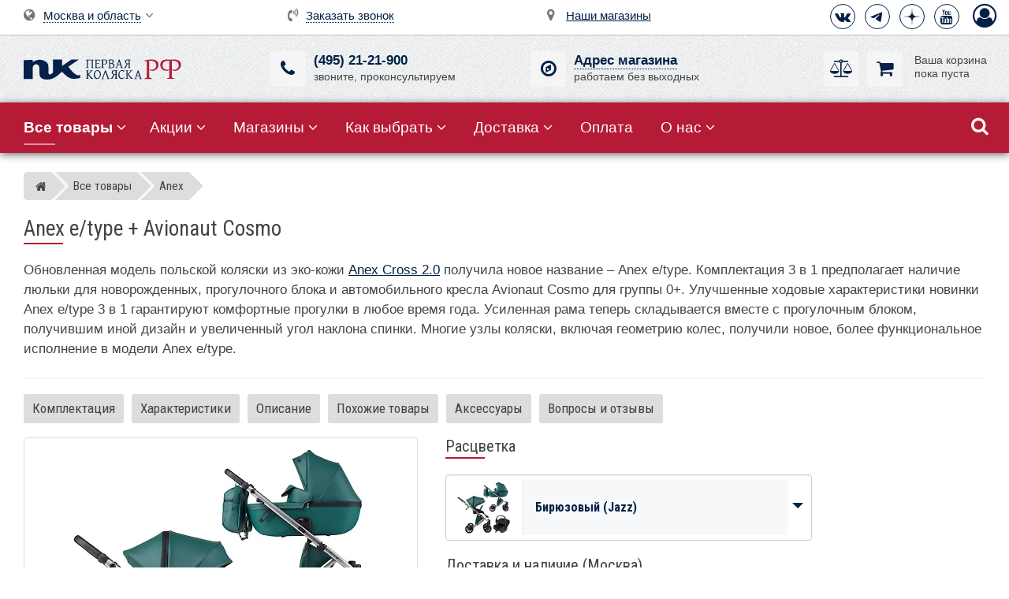

--- FILE ---
content_type: text/html; charset=utf-8
request_url: https://www.first-buggy.ru/catalog/detail/Anex/Anex-E-Type-TS/10140/?regionId=15
body_size: 26253
content:
<!DOCTYPE html><html dir="ltr" lang="ru"><head><title>Anex e/type + Avionaut Cosmo &ndash; универсальная всесезонная коляска 3в1,  Jazz, купить у официального дилера Первая-Коляска.РФ в Москве</title><meta name="description" content="Обновленная модель польской коляски из эко-кожи Anex Cross 2.0 получила новое название &ndash; Anex e/type. Комплектация 3 в 1 предполагает наличие люльки для новорожденных, прогулочного блока и автомобильного кресла Avionaut Cosmo для группы 0+. Улучшенные ходовые характеристики новинки Anex e/type 3 в 1 гарантируют комфортные прогулки в любое время года. Усиленная рама теперь  складывается вместе с прогулочным блоком, получившим иной дизайн и увеличенный угол наклона спинки. Многие узлы коляски, включая геометрию колес, получили новое, более функциональное исполнение в модели Anex e/type. Покупайте коляску 3 в 1 Anex e/type + Avionaut Cosmo,  Jazz в магазине Первая-Коляска.РФ в Москве с доставкой уже сегодня."><meta name="keywords" content=""><meta charset="utf-8"><meta content="IE=Edge" http-equiv="X-UA-Compatible"><meta name="viewport" content="width=device-width, height=device-height, initial-scale=1.0, user-scalable=0"><meta name="apple-mobile-web-app-title" content="Первая-Коляска.РФ"><meta name="theme-color" content="#052049"><link rel="icon" sizes="192x192" href="//static.first-buggy.ru/assets/css/i/icon-192.png" type="image/png"><link rel="apple-touch-icon" href="//static.first-buggy.ru/assets/css/i/touch-icon-192.png" ><meta name="msapplication-square310x310logo" content="//static.first-buggy.ru/assets/css/i/icon-310.png"><link rel="dns-prefetch" href="https://www.googletagmanager.com" crossorigin><link rel="dns-prefetch" href="https://www.google-analytics.com" crossorigin><link rel="dns-prefetch" href="https://mc.yandex.ru" crossorigin><link rel="dns-prefetch" href="https://fonts.googleapis.com" crossorigin><link rel="dns-prefetch" href="https://fonts.gstatic.com" crossorigin><link rel="preconnect" href="https://static.first-buggy.ru" crossorigin><link rel="preconnect" href="https://www.googletagmanager.com" crossorigin="use-credentials"><link rel="preconnect" href="https://www.google-analytics.com" crossorigin="use-credentials"><link rel="preconnect" href="https://mc.yandex.ru" crossorigin><link rel="preload" href="//static.first-buggy.ru/assets/css/fonts/FontAwesome/v3/fontawesome-webfont.woff2" as="font" crossorigin>  <style>#preloader{position:fixed;top:0;left:0;width:100%;height:100%;background-color:#fff;z-index:9999;-webkit-transition: opacity 300ms linear;transition: opacity 300ms linear;-o-transition:opacity 300ms linear;}.spinner{display:block;position:relative;left:calc(50% - 35px);top:calc(50% - 35px);width:70px;height:70px}#preloader #disable-preloader{display:block;position:absolute;right:30px;bottom:30px}.preloader-orbit-loading{position:relative;left:calc(50% - 31px);width:62px;height:62px;border-radius:50%;-o-border-radius:50%;-ms-border-radius:50%;-webkit-border-radius:50%;-moz-border-radius:50%;perspective:780px}.preloader-orbit-loading .cssload-inner{position:absolute;width:100%;height:100%;box-sizing:border-box;-o-box-sizing:border-box;-ms-box-sizing:border-box;-webkit-box-sizing:border-box;-moz-box-sizing:border-box;border-radius:50%;-o-border-radius:50%;-ms-border-radius:50%;-webkit-border-radius:50%;-moz-border-radius:50%}.preloader-orbit-loading .cssload-inner.cssload-one{left:0;top:0;animation:cssload-rotate-one 1.15s linear infinite;-o-animation:cssload-rotate-one 1.15s linear infinite;-ms-animation:cssload-rotate-one 1.15s linear infinite;-webkit-animation:cssload-rotate-one 1.15s linear infinite;-moz-animation:cssload-rotate-one 1.15s linear infinite;border-bottom:3px solid #000}.preloader-orbit-loading .cssload-inner.cssload-two{right:0;top:0;animation:cssload-rotate-two 1.15s linear infinite;-o-animation:cssload-rotate-two 1.15s linear infinite;-ms-animation:cssload-rotate-two 1.15s linear infinite;-webkit-animation:cssload-rotate-two 1.15s linear infinite;-moz-animation:cssload-rotate-two 1.15s linear infinite;border-right:3px solid #000}.preloader-orbit-loading .cssload-inner.cssload-three{right:0;bottom:0;animation:cssload-rotate-three 1.15s linear infinite;-o-animation:cssload-rotate-three 1.15s linear infinite;-ms-animation:cssload-rotate-three 1.15s linear infinite;-webkit-animation:cssload-rotate-three 1.15s linear infinite;-moz-animation:cssload-rotate-three 1.15s linear infinite;border-top:3px solid #000}@keyframes cssload-rotate-one{0%{transform:rotateX(35deg) rotateY(-45deg) rotateZ(0)}100%{transform:rotateX(35deg) rotateY(-45deg) rotateZ(360deg)}}@-o-keyframes cssload-rotate-one{0%{-o-transform:rotateX(35deg) rotateY(-45deg) rotateZ(0)}100%{-o-transform:rotateX(35deg) rotateY(-45deg) rotateZ(360deg)}}@-ms-keyframes cssload-rotate-one{0%{-ms-transform:rotateX(35deg) rotateY(-45deg) rotateZ(0)}100%{-ms-transform:rotateX(35deg) rotateY(-45deg) rotateZ(360deg)}}@-webkit-keyframes cssload-rotate-one{0%{-webkit-transform:rotateX(35deg) rotateY(-45deg) rotateZ(0)}100%{-webkit-transform:rotateX(35deg) rotateY(-45deg) rotateZ(360deg)}}@-moz-keyframes cssload-rotate-one{0%{-moz-transform:rotateX(35deg) rotateY(-45deg) rotateZ(0)}100%{-moz-transform:rotateX(35deg) rotateY(-45deg) rotateZ(360deg)}}@keyframes cssload-rotate-two{0%{transform:rotateX(50deg) rotateY(10deg) rotateZ(0)}100%{transform:rotateX(50deg) rotateY(10deg) rotateZ(360deg)}}@-o-keyframes cssload-rotate-two{0%{-o-transform:rotateX(50deg) rotateY(10deg) rotateZ(0)}100%{-o-transform:rotateX(50deg) rotateY(10deg) rotateZ(360deg)}}@-ms-keyframes cssload-rotate-two{0%{-ms-transform:rotateX(50deg) rotateY(10deg) rotateZ(0)}100%{-ms-transform:rotateX(50deg) rotateY(10deg) rotateZ(360deg)}}@-webkit-keyframes cssload-rotate-two{0%{-webkit-transform:rotateX(50deg) rotateY(10deg) rotateZ(0)}100%{-webkit-transform:rotateX(50deg) rotateY(10deg) rotateZ(360deg)}}@-moz-keyframes cssload-rotate-two{0%{-moz-transform:rotateX(50deg) rotateY(10deg) rotateZ(0)}100%{-moz-transform:rotateX(50deg) rotateY(10deg) rotateZ(360deg)}}@keyframes cssload-rotate-three{0%{transform:rotateX(35deg) rotateY(55deg) rotateZ(0)}100%{transform:rotateX(35deg) rotateY(55deg) rotateZ(360deg)}}@-o-keyframes cssload-rotate-three{0%{-o-transform:rotateX(35deg) rotateY(55deg) rotateZ(0)}100%{-o-transform:rotateX(35deg) rotateY(55deg) rotateZ(360deg)}}@-ms-keyframes cssload-rotate-three{0%{-ms-transform:rotateX(35deg) rotateY(55deg) rotateZ(0)}100%{-ms-transform:rotateX(35deg) rotateY(55deg) rotateZ(360deg)}}@-webkit-keyframes cssload-rotate-three{0%{-webkit-transform:rotateX(35deg) rotateY(55deg) rotateZ(0)}100%{-webkit-transform:rotateX(35deg) rotateY(55deg) rotateZ(360deg)}}@-moz-keyframes cssload-rotate-three{0%{-moz-transform:rotateX(35deg) rotateY(55deg) rotateZ(0)}100%{-moz-transform:rotateX(35deg) rotateY(55deg) rotateZ(360deg)}}</style><link rel="stylesheet" href="//static.first-buggy.ru/assets/css/v144/header.css"><link rel="preload" href="//static.first-buggy.ru/assets/css/v144/detail.css" as="style"><link rel="stylesheet" href="//static.first-buggy.ru/assets/css/v144/detail.css" media="print" onload="this.media='all'">
 <noscript><link rel="stylesheet" href="//static.first-buggy.ru/assets/css/v144/detail.css"></noscript><link rel="stylesheet" href="https://fonts.googleapis.com/css2?family=Roboto+Condensed:wght@400;700&subset=cyrillic&display=swap" media="print" onload="this.media='all'">
 <noscript><link rel="stylesheet" href="https://fonts.googleapis.com/css2?family=Roboto+Condensed:wght@400;700&subset=cyrillic&display=swap"></noscript><link rel="stylesheet" href="//static.first-buggy.ru/assets/css/src/fonts-old/fontawesome-v2.css" media="print" onload="this.media='all'">
 <noscript><link rel="stylesheet" href="//static.first-buggy.ru/assets/css/src/fonts-old/fontawesome-v2.css"></noscript><link rel="preload" href="//static.first-buggy.ru/assets/js/src/libs/libs-v1.js" as="script"><script type="text/javascript">/* Start of Errors Trecking */
	/*window.onerror=function(e,t,n,r,o){if("function"!=typeof XMLHttpRequest||"object"!=typeof JSON||"function"!=typeof JSON.stringify)return!0;var s={body:{message:e,sourceFile:t,lineNumber:n,columnNumber:r,stack:o},type:"js-error",url:document.location.href,user_agent:navigator.userAgent},u=new XMLHttpRequest;return u.open("post","https://www.first-buggy.ru/cms/own/reports/"),u.setRequestHeader("Content-Type","application/json"),u.send(JSON.stringify(s)),!0};*/
	/* End of Errors Trecking */
	
	/*! head.load - v1.0.3 */
	(function(n,t){"use strict";function w(){}function u(n,t){if(n){typeof n=="object"&&(n=[].slice.call(n));for(var i=0,r=n.length;i<r;i++)t.call(n,n[i],i)}}function it(n,i){var r=Object.prototype.toString.call(i).slice(8,-1);return i!==t&&i!==null&&r===n}function s(n){return it("Function",n)}function a(n){return it("Array",n)}function et(n){var i=n.split("/"),t=i[i.length-1],r=t.indexOf("?");return r!==-1?t.substring(0,r):t}function f(n){(n=n||w,n._done)||(n(),n._done=1)}function ot(n,t,r,u){var f=typeof n=="object"?n:{test:n,success:!t?!1:a(t)?t:[t],failure:!r?!1:a(r)?r:[r],callback:u||w},e=!!f.test;return e&&!!f.success?(f.success.push(f.callback),i.load.apply(null,f.success)):e||!f.failure?u():(f.failure.push(f.callback),i.load.apply(null,f.failure)),i}function v(n){var t={},i,r;if(typeof n=="object")for(i in n)!n[i]||(t={name:i,url:n[i]});else t={name:et(n),url:n};return(r=c[t.name],r&&r.url===t.url)?r:(c[t.name]=t,t)}function y(n){n=n||c;for(var t in n)if(n.hasOwnProperty(t)&&n[t].state!==l)return!1;return!0}function st(n){n.state=ft;u(n.onpreload,function(n){n.call()})}function ht(n){n.state===t&&(n.state=nt,n.onpreload=[],rt({url:n.url,type:"cache"},function(){st(n)}))}function ct(){var n=arguments,t=n[n.length-1],r=[].slice.call(n,1),f=r[0];return(s(t)||(t=null),a(n[0]))?(n[0].push(t),i.load.apply(null,n[0]),i):(f?(u(r,function(n){s(n)||!n||ht(v(n))}),b(v(n[0]),s(f)?f:function(){i.load.apply(null,r)})):b(v(n[0])),i)}function lt(){var n=arguments,t=n[n.length-1],r={};return(s(t)||(t=null),a(n[0]))?(n[0].push(t),i.load.apply(null,n[0]),i):(u(n,function(n){n!==t&&(n=v(n),r[n.name]=n)}),u(n,function(n){n!==t&&(n=v(n),b(n,function(){y(r)&&f(t)}))}),i)}function b(n,t){if(t=t||w,n.state===l){t();return}if(n.state===tt){i.ready(n.name,t);return}if(n.state===nt){n.onpreload.push(function(){b(n,t)});return}n.state=tt;rt(n,function(){n.state=l;t();u(h[n.name],function(n){f(n)});o&&y()&&u(h.ALL,function(n){f(n)})})}function at(n){n=n||"";var t=n.split("?")[0].split("/");if(t[t.length-1].toLowerCase()=='css'||t[t.length-1].toLowerCase()=='css2'){return 'css'}t=n.split("?")[0].split(".");return t[t.length-1].toLowerCase()}function rt(t,i){function e(t){t=t||n.event;u.onload=u.onreadystatechange=u.onerror=null;i()}function o(f){f=f||n.event;(f.type==="load"||/loaded|complete/.test(u.readyState)&&(!r.documentMode||r.documentMode<9))&&(n.clearTimeout(t.errorTimeout),n.clearTimeout(t.cssTimeout),u.onload=u.onreadystatechange=u.onerror=null,i())}function s(){if(t.state!==l&&t.cssRetries<=20){for(var i=0,f=r.styleSheets.length;i<f;i++)if(r.styleSheets[i].href===u.href){o({type:"load"});return}t.cssRetries++;t.cssTimeout=n.setTimeout(s,250)}}var u,h,f;i=i||w;h=at(t.url);h==="css"?(u=r.createElement("link"),u.type="text/"+(t.type||"css"),u.rel="stylesheet",u.href=t.url,t.cssRetries=0,t.cssTimeout=n.setTimeout(s,500)):(u=r.createElement("script"),u.type="text/"+(t.type||"javascript"),u.src=t.url);u.onload=u.onreadystatechange=o;u.onerror=e;u.async=!1;u.defer=!1;t.errorTimeout=n.setTimeout(function(){e({type:"timeout"})},7e3);f=r.head||r.getElementsByTagName("head")[0];f.insertBefore(u,f.lastChild)}function vt(){for(var t,u=r.getElementsByTagName("script"),n=0,f=u.length;n<f;n++)if(t=u[n].getAttribute("data-headjs-load"),!!t){i.load(t);return}}function yt(n,t){var v,p,e;return n===r?(o?f(t):d.push(t),i):(s(n)&&(t=n,n="ALL"),a(n))?(v={},u(n,function(n){v[n]=c[n];i.ready(n,function(){y(v)&&f(t)})}),i):typeof n!="string"||!s(t)?i:(p=c[n],p&&p.state===l||n==="ALL"&&y()&&o)?(f(t),i):(e=h[n],e?e.push(t):e=h[n]=[t],i)}function e(){if(!r.body){n.clearTimeout(i.readyTimeout);i.readyTimeout=n.setTimeout(e,50);return}o||(o=!0,vt(),u(d,function(n){f(n)}))}function k(){r.addEventListener?(r.removeEventListener("DOMContentLoaded",k,!1),e()):r.readyState==="complete"&&(r.detachEvent("onreadystatechange",k),e())}var r=n.document,d=[],h={},c={},ut="async"in r.createElement("script")||"MozAppearance"in r.documentElement.style||n.opera,o,g=n.head_conf&&n.head_conf.head||"head",i=n[g]=n[g]||function(){i.ready.apply(null,arguments)},nt=1,ft=2,tt=3,l=4,p;if(r.readyState==="complete")e();else if(r.addEventListener)r.addEventListener("DOMContentLoaded",k,!1),n.addEventListener("load",e,!1);else{r.attachEvent("onreadystatechange",k);n.attachEvent("onload",e);p=!1;try{p=!n.frameElement&&r.documentElement}catch(wt){}p&&p.doScroll&&function pt(){if(!o){try{p.doScroll("left")}catch(t){n.clearTimeout(i.readyTimeout);i.readyTimeout=n.setTimeout(pt,50);return}e()}}()}i.load=i.js=ut?lt:ct;i.test=ot;i.ready=yt;i.ready(r,function(){y()&&u(h.ALL,function(n){f(n)});i.feature&&i.feature("domloaded",!0)})})(window);
	
	window.dataLayer = window.dataLayer || []; 
	window.dataProduct = window.dataProduct || {};
	window.PK = window.PK || {};
	window.PK.webp = 1;

	
	<!-- Google Tag Manager -->
	(function(w,d,s,l,i){w[l]=w[l]||[];w[l].push({'gtm.start':new Date().getTime(),event:'gtm.js'});var f=d.getElementsByTagName(s)[0],j=d.createElement(s),dl=l!='dataLayer'?'&l='+l:'';j.async=true;j.src='https://www.googletagmanager.com/gtm.js?id='+i+dl;f.parentNode.insertBefore(j,f);})(window,document,'script','dataLayer','GTM-WR2HP5L');
	<!-- End Google Tag Manager -->
	
	<!-- VK Pixel Code -->
	var _tmr = window._tmr || (window._tmr = []);
	_tmr.push({id: "3587614", type: "pageView", start: (new Date()).getTime()});
	(function (d, w, id) {if (d.getElementById(id)) return;var ts = d.createElement("script"); ts.type = "text/javascript"; ts.async = true; ts.id = id;ts.src = "https://top-fwz1.mail.ru/js/code.js";var f = function () {var s = d.getElementsByTagName("script")[0]; s.parentNode.insertBefore(ts, s);};if (w.opera == "[object Opera]") { d.addEventListener("DOMContentLoaded", f, false); } else { f(); }
})(document, window, "tmr-code");
	<!-- End VK Pixel Code -->
	
	<!-- Yandex.Metrika counter -->
	(function(m,e,t,r,i,k,a){m[i]=m[i]||function(){(m[i].a=m[i].a||[]).push(arguments)}; m[i].l=1*new Date();k=e.createElement(t),a=e.getElementsByTagName(t)[0],k.async=1,k.src=r,a.parentNode.insertBefore(k,a)}) (window, document, "script", "https://mc.yandex.ru/metrika/tag.js", "ym"); ym(20056120, "init", { clickmap:true, trackLinks:true, accurateTrackBounce:true, ecommerce:"dataLayer" });</script>
 <!--[if lt IE 9]><script async type="text/javascript" src="//static.first-buggy.ru/assets/js/src/libs/html5shiv-3-7-3.min.js"></script><script async type="text/javascript" src="//static.first-buggy.ru/assets/js/src/libs/respond-1-4-2.min.js"></script><![endif]--><script>var jsPath = '//static.first-buggy.ru/assets/js/v144/', cssPath = '//static.first-buggy.ru/assets/css/v144/';</script><script>window.PK.vkTovarId = "3465";</script><meta property="og:title" content="Anex e/type + Avionaut Cosmo"><meta property="og:description" content="Обновленная модель польской коляски из эко-кожи Anex Cross 2.0 получила новое название &ndash; Anex e/type. Комплектация 3 в 1 предполагает наличие люльки для новорожденных, прогулочного блока и автомобильного кресла Avionaut Cosmo для группы 0+. Улучшенные ходовые характеристики новинки Anex e/type 3 в 1 гарантируют комфортные прогулки в любое время года. Усиленная рама теперь  складывается вместе с прогулочным блоком, получившим иной дизайн и увеличенный угол наклона спинки. Многие узлы коляски, включая геометрию колес, получили новое, более функциональное исполнение в модели Anex e/type. Покупайте коляску 3 в 1 Anex e/type + Avionaut Cosmo,  Jazz в магазине Первая-Коляска.РФ в Москве с доставкой уже сегодня."><meta property="og:url" content="https://www.first-buggy.ru/catalog/detail/Anex/Anex-E-Type-TS/"><meta property="og:image" content="https://static.first-buggy.ru/catalog/Anex/E-Type-TS/big/anex-e-type-3in1-art-cosmo.jpg"><meta property="og:image:width" content="1000"><meta property="og:image:height" content="1000"><meta property="og:type" content="website"><meta property="og:site_name" content="Первая-Коляска.РФ"><meta property="fb:app_id" content="335445089905819"></head><body itemscope itemtype="http://schema.org/ItemPage">  <noscript>  <iframe src="https://www.googletagmanager.com/ns.html?id=GTM-WR2HP5L"
height="0" width="0" style="display:none;visibility:hidden"></iframe>  <div><img src="https://mc.yandex.ru/watch/20056120" style="position:absolute; left:-9999px;" alt="" /></div>  </noscript> 
 <div id="preloader">
 <div class="spinner">
 <div class="preloader-orbit-loading">
 <div class="cssload-inner cssload-one"></div>
 <div class="cssload-inner cssload-two"></div>
 <div class="cssload-inner cssload-three"></div>
 </div>
 </div>
 </div> 
 <header id="header" class="bg-pattern">
 <div class="container-fluid"> 
 <div class="row top pl-xs-0"> 
 <div class="col-xxs-3 visible-xxs pt-xxs-10
 col-xs-3 visible-xs pt-xs-10
 col-sm-4 visible-sm
 ">
 <div class="logo">
 <a href="/" title="Магазин фирменных детских колясок и аксессуаров Первая-Коляска.РФ"><img src="//static.first-buggy.ru/assets/css/i/logo.svg" alt="Первая-Коляска.РФ - сеть магазинов детских колясок" class="shadow"></a>					</div>
 </div> 
 <div class="hidden-xxs
 hidden-xs
 col-sm-4 pr-sm-55 pt-sm-15
 col-md-3 pt-md-10 pr-md-70 col-md-push-3
 pt-lg-10
 pr-110 entry text-nowrap text-center"> 
 <i class="fa fa-volume-control-phone mr-5"></i> <span data-toggle="modal" data-remote="/ajax/backcall.php?hash=b4b513666bd3e036d2348f675be541239cd98c1b7ce40b33b1728ee51b896da7" data-target="#modal" class="a">Заказать звонок</span>  </div> 
 <div class="col-xxs-9 
 col-xs-9 pb-xs-5 xs-text-right pr-xs-5
 col-sm-4 
 col-md-3 p-md-5 col-md-push-6
 p-lg-5
 entry pt-10 text-nowrap text-right"><ul class="social-icons icon-circled icon-bordered p-0 m-0">  <li><a href="https://vk.com/firstbuggyru" title="ВКонтакте" target="_blank" rel="noreferrer"><i class="fa fa-vk"></i></a></li>
 <li><a href="https://t.me/firstbuggyru" title="Telegram" target="_blank" rel="noreferrer">
 <svg class="telegram" viewBox="0 0 185 185" xmlns="http://www.w3.org/2000/svg"><path d="M49.942 118.96l80.81-33.295c7.977-3.468 35.03-14.566 35.03-14.566s12.486-4.855 11.445 6.936c-.347 4.855-3.12 21.85-5.896 40.23l-8.67 54.45s-.694 7.977-6.6 9.364-15.607-4.855-17.34-6.243c-1.387-1.04-26.012-16.647-35.03-24.277-2.428-2.08-5.202-6.243.347-11.098 12.486-11.445 27.4-25.665 36.416-34.682 4.162-4.162 8.324-13.873-9.017-2.08l-48.902 32.948s-5.55 3.468-15.954.347-22.543-7.283-22.543-7.283-8.324-5.202 5.896-10.75z"></path></svg>
 </a></li>
 <li><a href="https://dzen.ru/firstbuggy" title="Дзен" target="_blank" rel="noreferrer">
 <svg class="dzen" xmlns="http://www.w3.org/2000/svg" viewBox="0 0 28 28"><path d="M28 14.15v-.3c-6.2-.2-9.03-.35-11.3-2.55-2.2-2.27-2.36-5.1-2.55-11.3h-.3c-.2 6.2-.35 9.03-2.55 11.3-2.27 2.2-5.1 2.36-11.3 2.55v.3c6.2.2 9.03.35 11.3 2.55 2.2 2.27 2.36 5.1 2.55 11.3h.3c.2-6.2.35-9.03 2.55-11.3 2.27-2.2 5.1-2.36 11.3-2.55"></path></svg>
 </a></li> 
 <li><a href="https://www.youtube.com/user/firstbuggyru" title="Youtube" target="_blank" rel="noreferrer"><i class="fa fa-youtube"></i></a></li></ul>  <span class="sign-in" title="Авторизоваться" data-toggle="modal" data-remote="/ajax/auth.php" data-target="#modal"><i class="fa fa-user-circle-o"></i></span>
 </div> 
 <div class="hidden-xxs
 hidden-xs
 col-sm-4 pr-sm-65 pt-sm-5
 col-md-3 pt-md-10 pr-md-50
 pt-lg-10
 pr-95 entry text-nowrap text-center"> 
 <i class="fa fa-map-marker mr-9"></i> <a href="/shops/russia/">Наши магазины</a>  </div> 
 <div class="col-xxs-9 xxs-text-right pt-xxs-5 pb-xxs-10
 col-xs-9 xs-text-right p-xs-0 pr-xs-13 pt-xs-5 pb-xs-10
 col-sm-4 pt-sm-5 sm-text-right
 col-md-3 pt-md-10 pl-md-30 col-md-pull-9
 pt-lg-10 pl-lg-30
 entry text-nowrap">  <div class="dropdown"><i class="fa fa-globe mr-5"></i> <span id="region" data-toggle="dropdown" class="a">Москва и область</span> <i class="fa fa-angle-down"></i><ul class="dropdown-menu">  <li><a href="?regionId=2250" class="btn">Санкт-Петербург и область</a></li>
<li><a href="?regionId=3098" class="btn">Свердловская область</a></li>
<li><a href="?regionId=2252" class="btn">Краснодарский край</a></li>
<li><a href="?regionId=2646" class="btn">Нижегородская область</a></li>
<li><a href="?regionId=3105" class="btn">Тюменская область</a></li>
<li><a href="?regionId=19" class="btn">Другой регион</a></li></ul>  </div>
 </div>  </div> 
 <div class="row middle pb-10 pt-10 hidden-xxs hidden-xs"> 
 <div class="hidden-sm 
 col-md-3 pl-md-30
 col-lg-3 pl-lg-30">
 <div class="logo">
 <a href="/" title="Магазин фирменных детских колясок и аксессуаров Первая-Коляска.РФ"><img src="//static.first-buggy.ru/assets/css/i/logo-horizontal-wide.svg" alt="Первая-Коляска.РФ - сеть магазинов детских колясок" class="shadow"></a> 
 </div>
 </div>  <div class="col-sm-4 mt-sm-0 sm-text-left col-md-3 mt-md-10 col-lg-3 mt-lg-10 entry text-center">  <div class="d-inline-block text-left">
 <a class="image hand" href="tel:84952121900" rel="nofollow" title="(495) 21-21-900" aria-label="(495) 21-21-900">
 <i class="fa fa-phone" aria-hidden="true"></i>
 </a>
 <div class="text text-nowrap">
 <a id="tel" href="tel:84952121900" rel="nofollow" title="(495) 21-21-900">(495) 21-21-900</a><br>звоните, проконсультируем
 </div>
 </div>  </div>  <div class="col-sm-4 mt-sm-0 col-md-3 mt-md-10 col-lg-3 mt-lg-10 entry text-center">  <div class="d-inline-block text-left"> 
 <span class="image hand" data-toggle="modal" data-remote="/ajax/showroom.php" data-target="#modal-lg">
 <i class="fa fa-compass" aria-hidden="true"></i>
 </span>
 <div class="text">
 <span data-toggle="modal" data-remote="/ajax/showroom.php" data-target="#modal-lg" class="a">Адрес магазина</span><br>работаем без выходных
 </div>
 </div>  </div> 
 <div class="col-sm-4 mt-sm-0
 col-md-3 mt-md-10 pr-md-10
 col-lg-3 mt-lg-10 pr-0 entry text-right">  <div class="mini-wrapper">  <span class="image mini-compare d" data-href="https://www.first-buggy.ru/catalog/compare/"><i class="fa fa-balance-scale"></i></span> 
 <div class="ml-55"><span class="image d mini-basket"><i class="fa fa-shopping-cart"></i></span></div>
 <div id="mini-basket" class="text s pt-md-5 pt-lg-3">
 Ваша&nbsp;корзина<br>пока&nbsp;пуста 
 </div>
</div>  </div> 
 </div> 
 </div> 
 </header> 
 <nav id="nav" class="bg-red pl-xs-0 pl-sm-10 pl-lg-20 pl-md-20">
 <div id="menuzord" class="menuzord"> 
 <div class="responsive visible-xxs visible-xs"> 
 <a id="tel-mini" class="tel pl-xs-10"></a>  <i class="fa fa-balance-scale mini-compare icon d" data-href="https://www.first-buggy.ru/catalog/compare/"><span class="count font-r"></span></i>	<i class="fa fa-shopping-cart mini-basket icon d"><span class="count font-r"></span></i>				<i class="fa fa-map-marker hand icon" data-toggle="modal" data-remote="/ajax/showroom.php" data-target="#modal-lg"></i><form action="/catalog/all/" class="search" role="search">
 <input type="text" required="required" name="search" placeholder="Поиск товаров..." class="form-control" autocomplete="off" autocorrect="off" autocapitalize="off" autosuggest="off" spellcheck="false" aria-label="Поиск товаров" value=""> 
 <i class="fa fa-search"></i></form>
 </div><ul class="menuzord-menu menuzord-indented scrollable"> 
 <li class="active">
 <a href="/catalog/all/" title="Детские коляски, стульчики, колыбели, шезлонги, ванночки"><i class="fa fa-sitemap ih"></i> <b>Все товары</b></a><ul class="dropdown"><li>
 <a href="/catalog/%D0%94%D0%B5%D1%82%D1%81%D0%BA%D0%B8%D0%B5-%D0%BA%D0%BE%D0%BB%D1%8F%D1%81%D0%BA%D0%B8/" title="Детские коляски">Детские коляски</a><ul class="dropdown"><li><a href="/catalog/%D0%9F%D1%80%D0%BE%D0%B3%D1%83%D0%BB%D0%BE%D1%87%D0%BD%D1%8B%D0%B5-%D0%BA%D0%BE%D0%BB%D1%8F%D1%81%D0%BA%D0%B8/" title="Прогулочные коляски">Прогулочные коляски</a></li>
<li><a href="/catalog/%D0%9A%D0%BE%D0%BB%D1%8F%D1%81%D0%BA%D0%B8-%D0%B4%D0%BB%D1%8F-%D0%BD%D0%BE%D0%B2%D0%BE%D1%80%D0%BE%D0%B6%D0%B4%D0%B5%D0%BD%D0%BD%D1%8B%D1%85/" title="Коляски для новорождённых">Коляски для новорожденных</a></li>
<li><a href="/catalog/%D0%94%D0%B5%D1%82%D1%81%D0%BA%D0%B8%D0%B5-%D0%BA%D0%BE%D0%BB%D1%8F%D1%81%D0%BA%D0%B8-%D0%B4%D0%BB%D1%8F-%D0%B4%D0%B2%D0%BE%D0%B9%D0%BD%D0%B8/" title="Коляски для погодков и двойни">Коляски для погодков и двойни</a></li>
<li><a href="/catalog/%D0%94%D0%B5%D1%82%D1%81%D0%BA%D0%B8%D0%B5-%D0%BA%D0%BE%D0%BB%D1%8F%D1%81%D0%BA%D0%B8-2-%D0%B2-1/" title="Детские коляски 2 в 1">Детские коляски 2 в 1</a></li>
<li><a href="/catalog/%D0%94%D0%B5%D1%82%D1%81%D0%BA%D0%B8%D0%B5-%D0%BA%D0%BE%D0%BB%D1%8F%D1%81%D0%BA%D0%B8-3-%D0%B2-1/" title="Детские коляски 3 в 1">Детские коляски 3 в 1</a></li></ul>
</li><li>
 <a href="/catalog/%D0%94%D0%B5%D1%82%D1%81%D0%BA%D0%B8%D0%B5-%D0%BA%D1%80%D0%BE%D0%B2%D0%B0%D1%82%D0%BA%D0%B8-%D0%B8-%D0%BA%D0%BE%D0%BB%D1%8B%D0%B1%D0%B5%D0%BB%D0%B8/" title="Детские кроватки и колыбели">Детские кроватки и колыбели</a><ul class="dropdown"><li><a href="/catalog/Cradles/" title="Прикроватные и электронные колыбели">Колыбели для новорожденных</a></li>
<li><a href="/catalog/Cots/" title="Кроватки для детей">Детские кроватки</a></li>
<li><a href="/catalog/Crib-Mattresses/" title="Матрасы в кроватки и колыбели">Матрасы для кроваток</a></li></ul>
</li><li><a href="/catalog/%D0%A1%D1%82%D1%83%D0%BB%D1%8C%D1%87%D0%B8%D0%BA%D0%B8-%D0%B4%D0%BB%D1%8F-%D0%BA%D0%BE%D1%80%D0%BC%D0%BB%D0%B5%D0%BD%D0%B8%D1%8F/" title="Детские стульчики для кормления">Стульчики для кормления</a></li>
<li>
 <a href="/catalog/%D0%A8%D0%B5%D0%B7%D0%BB%D0%BE%D0%BD%D0%B3%D0%B8-%D0%BA%D0%BE%D0%BA%D0%BE%D0%BD%D1%8B/" title="Укачивающие шезлонги, электронные качели и коконы">Качели, шезлонги, коконы</a><ul class="dropdown"><li><a href="/catalog/Swings/" title="Электронные укачивающие центры">Электронные качели</a></li>
<li><a href="/catalog/Bouncers/" title="Детские шезлонги">Механические шезлонги</a></li>
<li><a href="/catalog/Baby-Nest/" title="Матрасики-коконы">Матрасики-коконы</a></li></ul>
</li><li>
 <a href="/catalog/%D0%94%D0%B5%D1%82%D1%81%D0%BA%D0%B8%D0%B5-%D0%BC%D0%B0%D0%BD%D0%B5%D0%B6%D0%B8/" title="Манежи-кроватки и игровые манежи">Детские манежи</a><ul class="dropdown"><li><a href="/catalog/Playards/" title="Детские игровые манежи">Игровые манежи</a></li>
<li><a href="/catalog/Playpens/" title="Детские манежи-кровати">Манежи-кровати</a></li></ul>
</li><li><a href="/catalog/Baby-Baths/" title="Детские ванночки и горки для купания">Ванночки, горки для купания</a></li>
<li>
 <a href="/catalog/%D0%94%D0%B5%D1%82%D1%81%D0%BA%D0%B8%D0%B5-%D1%82%D0%B5%D0%BF%D0%BB%D1%8B%D0%B5-%D0%BA%D0%BE%D0%BD%D0%B2%D0%B5%D1%80%D1%82%D1%8B/" title="Меховые и флисовые конверты и муфты">Конверты, муфты</a><ul class="dropdown"><li><a href="/catalog/%D0%A4%D0%BB%D0%B8%D1%81%D0%BE%D0%B2%D1%8B%D0%B5-%D0%BA%D0%BE%D0%BD%D0%B2%D0%B5%D1%80%D1%82%D1%8B/" title="Флисовые конверты для детей">Флисовые конверты</a></li>
<li><a href="/catalog/%D0%9C%D0%B5%D1%85%D0%BE%D0%B2%D1%8B%D0%B5-%D0%BA%D0%BE%D0%BD%D0%B2%D0%B5%D1%80%D1%82%D1%8B/" title="Детские меховые конверты">Меховые конверты</a></li>
<li><a href="/catalog/%D0%9F%D1%83%D1%85%D0%BE%D0%B2%D1%8B%D0%B5-%D0%BA%D0%BE%D0%BD%D0%B2%D0%B5%D1%80%D1%82%D1%8B/" title="Детские пуховые конверты">Пуховые конверты</a></li>
<li><a href="/catalog/%D0%9A%D0%BE%D0%BD%D0%B2%D0%B5%D1%80%D1%82%D1%8B-%D0%BD%D0%B0-%D0%B2%D1%8B%D0%BF%D0%B8%D1%81%D0%BA%D1%83/" title="Конверты на выписку">Конверты на выписку</a></li>
<li><a href="/catalog/%D0%9D%D0%B0%D0%BA%D0%B8%D0%B4%D0%BA%D0%B8-%D0%BD%D0%B0-%D0%BD%D0%BE%D0%B6%D0%BA%D0%B8/" title="Теплые накидки на ножки">Накидки на ножки</a></li>
<li><a href="/catalog/%D0%9C%D1%83%D1%84%D1%82%D1%8B-%D0%B4%D0%BB%D1%8F-%D1%80%D1%83%D0%BA/" title="Теплые муфты для рук">Муфты для рук</a></li></ul>
</li><li>
 <a href="/catalog/%D0%90%D0%BA%D1%81%D0%B5%D1%81%D1%81%D1%83%D0%B0%D1%80%D1%8B-%D0%B4%D0%BB%D1%8F-%D0%B4%D0%B5%D1%82%D1%81%D0%BA%D0%B8%D1%85-%D0%BA%D0%BE%D0%BB%D1%8F%D1%81%D0%BE%D0%BA/" title="Фирменные аксессуары">Полезные аксессуары</a><ul class="dropdown"><li><a href="/catalog/Universal/" title="Универсальные аксессуары для колясок">Универсальные</a></li>
<li><a href="/catalog/%D0%90%D0%B4%D0%B0%D0%BF%D1%82%D0%B5%D1%80%D1%8B-%D0%B4%D0%BB%D1%8F-%D0%BA%D0%BE%D0%BB%D1%8F%D1%81%D0%BE%D0%BA/" title="Адаптеры для колясок, Isofix-базы">Адаптеры, базы Isofix</a></li>
<li><a href="/catalog/Bumper-Bars-Parasols/" title="Бамперы, столики и зонтики для колясок">Бамперы, столики и зонтики</a></li>
<li><a href="/catalog/Baby-Bottles-Warmers-Teething-Toys/" title="Бутылочки, подогреватели, прорезыватели для младенцев">Бутылочки, прорезыватели</a></li>
<li><a href="/catalog/%D0%94%D0%BE%D0%B6%D0%B4%D0%B5%D0%B2%D0%B8%D0%BA%D0%B8-%D0%B4%D0%BB%D1%8F-%D0%BA%D0%BE%D0%BB%D1%8F%D1%81%D0%BE%D0%BA/" title="Дождевики и антимоскитные сетки для колясок">Дождевики и москитки</a></li>
<li><a href="/catalog/%D0%9A%D0%BE%D0%BB%D1%91%D1%81%D0%B0-%D0%BF%D0%BE%D0%BB%D0%BE%D0%B7%D1%8C%D1%8F-%D0%B4%D0%BB%D1%8F-%D0%BA%D0%BE%D0%BB%D1%8F%D1%81%D0%BE%D0%BA/" title="Колёса и подножки-скейты для колясок">Колёса и подножки-скейты</a></li>
<li><a href="/catalog/Footmuffs/" title="Конверты, муфты для ног">Конверты, муфты для ног</a></li>
<li><a href="/catalog/%D0%9B%D1%8E%D0%BB%D1%8C%D0%BA%D0%B8-%D1%81%D0%B8%D0%B4%D0%B5%D0%BD%D1%8C%D1%8F/" title="Люльки, сиденья для колясок">Люльки и сиденья</a></li>
<li><a href="/catalog/%D0%9C%D0%B0%D1%82%D1%80%D0%B0%D1%81%D0%B8%D0%BA%D0%B8-%D0%B2%D0%BA%D0%BB%D0%B0%D0%B4%D1%8B%D1%88%D0%B8/" title="Матрасики и вкладыши">Матрасики и вкладыши</a></li>
<li><a href="/catalog/%D0%9F%D0%BE%D0%B4%D1%81%D1%82%D0%B0%D0%BA%D0%B0%D0%BD%D0%BD%D0%B8%D0%BA%D0%B8-%D0%B4%D0%BB%D1%8F-%D0%BA%D0%BE%D0%BB%D1%8F%D1%81%D0%BE%D0%BA/" title="Подстаканники для колясок">Подстаканники, держатели</a></li>
<li><a href="/catalog/%D0%A1%D1%83%D0%BC%D0%BA%D0%B8-%D0%BE%D1%80%D0%B3%D0%B0%D0%BD%D0%B0%D0%B9%D0%B7%D0%B5%D1%80%D1%8B/" title="Сумки и органайзеры для колясок">Сумки и органайзеры</a></li>
<li><a href="/catalog/%D0%A1%D1%83%D0%BC%D0%BA%D0%B8-%D1%87%D0%B5%D1%85%D0%BB%D1%8B/" title="Сумки-чехлы для колясок">Сумки-чехлы для колясок</a></li></ul>
</li><li><a href="https://www.mir-avtokresel.ru/catalog/goods/?regionId=15" title="Автомобильные кресла для детей" target="_blank">Мир Автокресел.РУ</a></li></ul>
</li><li>
 <a href="/catalog/sale/" title="Акции, скидки"><i class="fa fa-gift ih"></i> Акции</a><ul class="dropdown"><li><a href="/privileges-club/" title="Клуб привилегий сети магазинов Первая-Коляска.РФ">Клуб привилегий</a></li></ul>
</li>				<li><a href="/shops/russia/" title="Адреса магазинов Первая-Коляска.РФ"><i class="fa fa-map-marker ih"></i> Магазины</a><ul class="dropdown"><li><a href="/shops/regions/moscow/" title="Адрес и время работы магазина (Москва)">Магазин в Москве</a></li>					<li><a href="/shops/regions/saint-petersburg/" title="Адрес и время работы магазина (Санкт-Петербург)">Магазин в Санкт-Петербурге</a></li>					<li><a href="/shops/regions/ekaterinburg/" title="Адрес и время работы магазина (Екатеринбург)">Магазин в Екатеринбурге</a></li>					<li><a href="/shops/regions/krasnodar/" title="Адрес и время работы магазина (Краснодар)">Магазин в Краснодаре</a></li>					<li><a href="/shops/regions/nizhnij-novgorod/" title="Адрес и время работы магазина (Нижний Новгород)">Магазин в Нижнем Новгороде</a></li>					<li><a href="/shops/regions/tyumen/" title="Адрес и время работы магазина (Тюмень)">Магазин в Тюмени</a></li></ul>
</li> 
<li>
 <a href="/how/" title="Вопросы и отзывы наших покупателей"><i class="fa ih fa-comments-o"></i> Как выбрать</a><ul class="dropdown"><li><a href="/how/%D0%92%D0%BE%D0%BF%D1%80%D0%BE%D1%81%D1%8B/" title="">Вопросы</a></li><li><a href="/how/%D0%9E%D1%82%D0%B7%D1%8B%D0%B2%D1%8B/" title="">Отзывы</a></li><li><a href="/content/%D0%A0%D0%B5%D0%B9%D1%82%D0%B8%D0%BD%D0%B3-%D0%BA%D0%BE%D0%BB%D1%8F%D1%81%D0%BE%D0%BA/" title="">Рейтинги</a></li><li><a href="/content/%D0%A0%D0%B5%D0%BA%D0%BE%D0%BC%D0%B5%D0%BD%D0%B4%D0%B0%D1%86%D0%B8%D0%B8/" title="">Статьи</a></li></ul>
</li>  <li>
 <a href="/delivery/" title="Условия и стоимость доставки"><i class="fa ih fa-truck"></i> Доставка</a><ul class="dropdown"><li><a href="/return-exchange/" title="Условия возврата и обмена товаров">Возврат / Обмен товара</a></li></ul>
</li>  <li><a href="/pay/" title="Способы оплаты"><i class="fa ih fa-credit-card"></i> Оплата</a></li>  <li>
 <a href="/about/" title="О нашей компании"><i class="fa ih fa-info-circle"></i> О нас</a><ul class="dropdown"><li><a href="/privileges-club/index.php" title="Клуб привилегий">Клуб привилегий</a></li><li><a href="/about/certs/" title="Наши сертификаты">Сертификаты</a></li><li><a href="/about/private-policy/" title="ПОЛОЖЕНИЕ  об обработке персональных данных  (Политика конфиденциальности)">Политика конфиденциальности</a></li><li><a href="/about/contract-offer/" title="ПУБЛИЧНАЯ ОФЕРТА о дистанционной продаже товаров в Интернет-магазине Первая-Коляска.РФ">Публичная оферта</a></li></ul>
</li>  <li class="search"><form action="/catalog/all/" class="search">
 <input type="text" required="required" name="search" placeholder="Поиск товаров..." class="form-control" autocomplete="off" autocorrect="off" autocapitalize="off" autosuggest="off" spellcheck="false" aria-label="Поиск товаров" value="">
 <i class="fa fa-search"></i></form>
 <i class="fa fa-balance-scale mini-compare icon d" data-href="https://www.first-buggy.ru/catalog/compare/"><span class="count font-r"></span></i>	<i class="fa fa-shopping-cart mini-basket icon d"><span class="count font-r"></span></i>  </li></ul>
 </div>
 </nav> 
 <nav id="breadcrumbs"><ol itemscope itemtype="http://schema.org/BreadcrumbList"><li itemprop="itemListElement" itemscope  itemtype="http://schema.org/ListItem"><a href="/" title="Первая-Коляска.РФ &ndash; магазин фирменных детских колясок и аксессуаров"  itemprop="item"><span class="fa fa-home" itemprop="name">Магазин детских колясок</span></a><meta itemprop="position" content="1"></li><li itemprop="itemListElement" itemscope  itemtype="http://schema.org/ListItem"><a href="/catalog/all/" title="Все товары" itemprop="item"><span  itemprop="name">Все товары</span></a><meta itemprop="position" content="2"></li> <li itemprop="itemListElement" itemscope  itemtype="http://schema.org/ListItem"><a href="/catalog/Anex/" title="Anex &ndash; купить в магазине Первая-Коляска.РФ" itemprop="item"><span  itemprop="name">Anex</span></a><meta itemprop="position" content="3"></li> <li class="active"></li></ol>	</nav>  <main id="detail" class="p-30 p-sm-20 p-xs-15" itemscope itemtype="http://schema.org/Product">
 <div class="container-fluid">
 <div class="row page-header"><h1 class="line-bottom" itemprop="name">Anex e/type + Avionaut Cosmo</h1>
 <div itemprop="description"><p>Обновленная модель польской коляски из эко-кожи <a href="/catalog/detail/Anex/Anex-Cross/" title="Коляска 2 в 1 Anex Cross 2.0">Anex Cross 2.0</a> получила новое название &ndash; Anex e/type. Комплектация 3 в 1 предполагает наличие люльки для новорожденных, прогулочного блока и автомобильного кресла Avionaut Cosmo для группы 0+. Улучшенные ходовые характеристики новинки Anex e/type 3 в 1 гарантируют комфортные прогулки в любое время года. Усиленная рама теперь  складывается вместе с прогулочным блоком, получившим иной дизайн и увеличенный угол наклона спинки. Многие узлы коляски, включая геометрию колес, получили новое, более функциональное исполнение в модели Anex e/type.</p></div>
 </div>  <div id="nav-panel" class="row"><button class="btn btn-default btn-sm font-r hidden-sm hidden-md hidden-lg" data-target="order">Заказать</button><button class="btn btn-default btn-sm font-r hidden-lg" data-target="video">Видео</button><button class="btn btn-default btn-sm font-r" data-target="komplekt">Комплектация</button><button class="btn btn-default btn-sm font-r" data-target="charact">Характеристики</button><button class="btn btn-default btn-sm font-r" data-target="descr">Описание</button><button class="btn btn-primary btn-sm font-r" data-target="similar">Похожие товары</button><button class="btn btn-primary btn-sm font-r" data-target="accs">Аксессуары</button><button class="btn btn-default btn-sm font-r" data-target="reviews">Вопросы и отзывы</button></div>
<div id="product-top"><meta itemprop="sku" content="3465C10140R15">  <div id="product" class="row"> 
 <div class="img"> 
 <figure class="thumbnail responsively-lazy responsively-now no"> 
 <img src="//static.first-buggy.ru/catalog/Anex/E-Type-TS/big/anex-e-type-3in1-jazz-cosmo.webp" srcset="[data-uri]" data-srcset="//static.first-buggy.ru/catalog/Anex/E-Type-TS/100/anex-e-type-3in1-jazz-cosmo.webp 100w,//static.first-buggy.ru/catalog/Anex/E-Type-TS/200/anex-e-type-3in1-jazz-cosmo.webp 200w,//static.first-buggy.ru/catalog/Anex/E-Type-TS/300/anex-e-type-3in1-jazz-cosmo.webp 300w,//static.first-buggy.ru/catalog/Anex/E-Type-TS/400/anex-e-type-3in1-jazz-cosmo.webp 400w,//static.first-buggy.ru/catalog/Anex/E-Type-TS/500/anex-e-type-3in1-jazz-cosmo.webp 500w,//static.first-buggy.ru/catalog/Anex/E-Type-TS/600/anex-e-type-3in1-jazz-cosmo.webp 600w,//static.first-buggy.ru/catalog/Anex/E-Type-TS/800/anex-e-type-3in1-jazz-cosmo.webp 800w,//static.first-buggy.ru/catalog/Anex/E-Type-TS/big/anex-e-type-3in1-jazz-cosmo.webp" alt="Anex e/type + Avionaut Cosmo - Бирюзовый (Jazz)" class="main" itemprop="image"> 
 <div class="arrows visible-xxs visible-xs">
 <button class="btn left"><i class="fa fa-angle-left"></i></button>
 <button class="btn right"><i class="fa fa-angle-right"></i></button>
 </div> 
 <i class="fa fa-search-plus"></i>  </figure>  <div id="gallery" class="pr-40 pl-40"> 
 <div id="navigation">
 <button class="btn left" title="Назад"><i class="fa fa-angle-left mr-3 mb-5"></i></button>
 <button class="btn right" title="Вперед"><i class="fa fa-angle-right ml-3 mb-5"></i></button>
 </div>  <div class="crsl-items" data-navigation="navigation">
 <div class="crsl-wrap">
<figure class="crsl-item">
 <a href="/upload/imagelib/1645372754anex-e-type-2022-1.jpg" title="Anex e/type + Avionaut Cosmo - Высота люльки оптимальна, чтобы ребенок был в поле зрения родителей"><img src="/upload/imagelib/m_1645372754anex-e-type-2022-1.jpg" srcset="[data-uri]" data-srcset="/upload/imagelib/s_1645372754anex-e-type-2022-1.jpg 150w, /upload/imagelib/m_1645372754anex-e-type-2022-1.jpg" data-big="/upload/imagelib/1645372754anex-e-type-2022-1.jpg" alt="Высота люльки оптимальна, чтобы ребенок был в поле зрения родителей" class="responsively-lazy" itemprop="image"></a>
</figure>
<figure class="crsl-item">
 <a href="/upload/imagelib/1645372943anex-e-type-2022-2.jpg" title="Anex e/type + Avionaut Cosmo - Люлька очень вместительная с большим спальным местом"><img src="/upload/imagelib/m_1645372943anex-e-type-2022-2.jpg" srcset="[data-uri]" data-srcset="/upload/imagelib/s_1645372943anex-e-type-2022-2.jpg 150w, /upload/imagelib/m_1645372943anex-e-type-2022-2.jpg" data-big="/upload/imagelib/1645372943anex-e-type-2022-2.jpg" alt="Люлька очень вместительная с большим спальным местом" class="responsively-lazy" itemprop="image"></a>
</figure>
<figure class="crsl-item">
 <a href="/upload/imagelib/1645373700anex-e-type-2022-3.jpg" title="Anex e/type + Avionaut Cosmo - Прогулочный блок с антискользящим сиденьем имеет эргономичный дизайн и улучшенный функционал"><img src="/upload/imagelib/m_1645373700anex-e-type-2022-3.jpg" srcset="[data-uri]" data-srcset="/upload/imagelib/s_1645373700anex-e-type-2022-3.jpg 150w, /upload/imagelib/m_1645373700anex-e-type-2022-3.jpg" data-big="/upload/imagelib/1645373700anex-e-type-2022-3.jpg" alt="Прогулочный блок с антискользящим сиденьем имеет эргономичный дизайн и улучшенный функционал" class="responsively-lazy" itemprop="image"></a>
</figure>
<figure class="crsl-item">
 <a href="/upload/imagelib/1645373709anex-e-type-2022-4.jpg" title="Anex e/type + Avionaut Cosmo - В комплекте непродуваемая накидка на ножки для прогулочного блока"><img src="/upload/imagelib/m_1645373709anex-e-type-2022-4.jpg" srcset="[data-uri]" data-srcset="/upload/imagelib/s_1645373709anex-e-type-2022-4.jpg 150w, /upload/imagelib/m_1645373709anex-e-type-2022-4.jpg" data-big="/upload/imagelib/1645373709anex-e-type-2022-4.jpg" alt="В комплекте непродуваемая накидка на ножки для прогулочного блока" class="responsively-lazy" itemprop="image"></a>
</figure>
<figure class="crsl-item">
 <a href="/upload/imagelib/1645373719anex-e-type-2022-5.jpg" title="Anex e/type + Avionaut Cosmo - В прогулочном блоке можно установить лежачее положение"><img src="/upload/imagelib/m_1645373719anex-e-type-2022-5.jpg" srcset="[data-uri]" data-srcset="/upload/imagelib/s_1645373719anex-e-type-2022-5.jpg 150w, /upload/imagelib/m_1645373719anex-e-type-2022-5.jpg" data-big="/upload/imagelib/1645373719anex-e-type-2022-5.jpg" alt="В прогулочном блоке можно установить лежачее положение" class="responsively-lazy" itemprop="image"></a>
</figure>
<figure class="crsl-item">
 <a href="/upload/imagelib/1645373146anex-e-type-2022-6.jpg" title="Anex e/type + Avionaut Cosmo - Регулировка подножки и спинки позволяет выбрать индивидуальное положение по высоте"><img src="/upload/imagelib/m_1645373146anex-e-type-2022-6.jpg" srcset="[data-uri]" data-srcset="/upload/imagelib/s_1645373146anex-e-type-2022-6.jpg 150w, /upload/imagelib/m_1645373146anex-e-type-2022-6.jpg" data-big="/upload/imagelib/1645373146anex-e-type-2022-6.jpg" alt="Регулировка подножки и спинки позволяет выбрать индивидуальное положение по высоте" class="responsively-lazy" itemprop="image"></a>
</figure>
<figure class="crsl-item">
 <a href="/upload/imagelib/1645373306anex-e-type-2022-7.jpg" title="Anex e/type + Avionaut Cosmo - Внутренняя обивка люльки из натурального хлопка с ионами серебра"><img src="/upload/imagelib/m_1645373306anex-e-type-2022-7.jpg" srcset="[data-uri]" data-srcset="/upload/imagelib/s_1645373306anex-e-type-2022-7.jpg 150w, /upload/imagelib/m_1645373306anex-e-type-2022-7.jpg" data-big="/upload/imagelib/1645373306anex-e-type-2022-7.jpg" alt="Внутренняя обивка люльки из натурального хлопка с ионами серебра" class="responsively-lazy" itemprop="image"></a>
</figure>
<figure class="crsl-item">
 <a href="/upload/imagelib/1645373354anex-e-type-2022-8.jpg" title="Anex e/type + Avionaut Cosmo - Поднимать и опускать капюшон люльки и сиденья можно одной рукой"><img src="/upload/imagelib/m_1645373354anex-e-type-2022-8.jpg" srcset="[data-uri]" data-srcset="/upload/imagelib/s_1645373354anex-e-type-2022-8.jpg 150w, /upload/imagelib/m_1645373354anex-e-type-2022-8.jpg" data-big="/upload/imagelib/1645373354anex-e-type-2022-8.jpg" alt="Поднимать и опускать капюшон люльки и сиденья можно одной рукой" class="responsively-lazy" itemprop="image"></a>
</figure>
<figure class="crsl-item">
 <a href="/upload/imagelib/1645373397anex-e-type-2022-9.jpg" title="Anex e/type + Avionaut Cosmo - В капюшоне люльки и сиденья предусмотрена система вентиляции"><img src="/upload/imagelib/m_1645373397anex-e-type-2022-9.jpg" srcset="[data-uri]" data-srcset="/upload/imagelib/s_1645373397anex-e-type-2022-9.jpg 150w, /upload/imagelib/m_1645373397anex-e-type-2022-9.jpg" data-big="/upload/imagelib/1645373397anex-e-type-2022-9.jpg" alt="В капюшоне люльки и сиденья предусмотрена система вентиляции" class="responsively-lazy" itemprop="image"></a>
</figure>
<figure class="crsl-item">
 <a href="/upload/imagelib/1562359356anex-e-type-5.jpg" title="Anex e/type + Avionaut Cosmo - Обновленная рама с использованием более надежных материалов для ее каркаса"><img src="/upload/imagelib/m_1562359356anex-e-type-5.jpg" srcset="[data-uri]" data-srcset="/upload/imagelib/s_1562359356anex-e-type-5.jpg 150w, /upload/imagelib/m_1562359356anex-e-type-5.jpg" data-big="/upload/imagelib/1562359356anex-e-type-5.jpg" alt="Обновленная рама с использованием более надежных материалов для ее каркаса" class="responsively-lazy" itemprop="image"></a>
</figure>
<figure class="crsl-item">
 <a href="/upload/imagelib/1562359407anex-e-type-6.jpg" title="Anex e/type + Avionaut Cosmo - Усовершенствованная конструкция креплений рамы"><img src="/upload/imagelib/m_1562359407anex-e-type-6.jpg" srcset="[data-uri]" data-srcset="/upload/imagelib/s_1562359407anex-e-type-6.jpg 150w, /upload/imagelib/m_1562359407anex-e-type-6.jpg" data-big="/upload/imagelib/1562359407anex-e-type-6.jpg" alt="Усовершенствованная конструкция креплений рамы" class="responsively-lazy" itemprop="image"></a>
</figure>
<figure class="crsl-item">
 <a href="/upload/imagelib/1562359463anex-e-type-7.jpg" title="Anex e/type + Avionaut Cosmo - Дополнительная опорная трубка внутри рамы делает ее более прочной"><img src="/upload/imagelib/m_1562359463anex-e-type-7.jpg" srcset="[data-uri]" data-srcset="/upload/imagelib/s_1562359463anex-e-type-7.jpg 150w, /upload/imagelib/m_1562359463anex-e-type-7.jpg" data-big="/upload/imagelib/1562359463anex-e-type-7.jpg" alt="Дополнительная опорная трубка внутри рамы делает ее более прочной" class="responsively-lazy" itemprop="image"></a>
</figure>
<figure class="crsl-item">
 <a href="/upload/imagelib/1562359514anex-e-type-8.jpg" title="Anex e/type + Avionaut Cosmo - Упрощен механизм складывания рамы"><img src="/upload/imagelib/m_1562359514anex-e-type-8.jpg" srcset="[data-uri]" data-srcset="/upload/imagelib/s_1562359514anex-e-type-8.jpg 150w, /upload/imagelib/m_1562359514anex-e-type-8.jpg" data-big="/upload/imagelib/1562359514anex-e-type-8.jpg" alt="Упрощен механизм складывания рамы" class="responsively-lazy" itemprop="image"></a>
</figure>
<figure class="crsl-item">
 <a href="/upload/imagelib/1562359586anex-e-type-9.jpg" title="Anex e/type + Avionaut Cosmo - Обновленная рама имеет в комплектации сразу два крепления для подстаканника с обеих сторон"><img src="/upload/imagelib/m_1562359586anex-e-type-9.jpg" srcset="[data-uri]" data-srcset="/upload/imagelib/s_1562359586anex-e-type-9.jpg 150w, /upload/imagelib/m_1562359586anex-e-type-9.jpg" data-big="/upload/imagelib/1562359586anex-e-type-9.jpg" alt="Обновленная рама имеет в комплектации сразу два крепления для подстаканника с обеих сторон" class="responsively-lazy" itemprop="image"></a>
</figure>
<figure class="crsl-item">
 <a href="/upload/imagelib/1562359642anex-e-type-10.jpg" title="Anex e/type + Avionaut Cosmo - Новый эргономичный дизайн стоп-педали делает управление тормозом удобнее"><img src="/upload/imagelib/m_1562359642anex-e-type-10.jpg" srcset="[data-uri]" data-srcset="/upload/imagelib/s_1562359642anex-e-type-10.jpg 150w, /upload/imagelib/m_1562359642anex-e-type-10.jpg" data-big="/upload/imagelib/1562359642anex-e-type-10.jpg" alt="Новый эргономичный дизайн стоп-педали делает управление тормозом удобнее" class="responsively-lazy" itemprop="image"></a>
</figure>
<figure class="crsl-item">
 <a href="/upload/imagelib/1562359705anex-e-type-11.jpg" title="Anex e/type + Avionaut Cosmo - Антивоблинг система, благодаря которой колеса вращаются более плавно"><img src="/upload/imagelib/m_1562359705anex-e-type-11.jpg" srcset="[data-uri]" data-srcset="/upload/imagelib/s_1562359705anex-e-type-11.jpg 150w, /upload/imagelib/m_1562359705anex-e-type-11.jpg" data-big="/upload/imagelib/1562359705anex-e-type-11.jpg" alt="Антивоблинг система, благодаря которой колеса вращаются более плавно" class="responsively-lazy" itemprop="image"></a>
</figure>
<figure class="crsl-item">
 <a href="/upload/imagelib/1562359748anex-e-type-12.jpg" title="Anex e/type + Avionaut Cosmo - Улучшена подвеска передних колес, что делает ход более мягким"><img src="/upload/imagelib/m_1562359748anex-e-type-12.jpg" srcset="[data-uri]" data-srcset="/upload/imagelib/s_1562359748anex-e-type-12.jpg 150w, /upload/imagelib/m_1562359748anex-e-type-12.jpg" data-big="/upload/imagelib/1562359748anex-e-type-12.jpg" alt="Улучшена подвеска передних колес, что делает ход более мягким" class="responsively-lazy" itemprop="image"></a>
</figure>
<figure class="crsl-item">
 <a href="/upload/imagelib/1562359883anex-e-type-13.jpg" title="Anex e/type + Avionaut Cosmo - Улучшенная задняя подвеска не боится грязи и придает плавности движению коляски"><img src="/upload/imagelib/m_1562359883anex-e-type-13.jpg" srcset="[data-uri]" data-srcset="/upload/imagelib/s_1562359883anex-e-type-13.jpg 150w, /upload/imagelib/m_1562359883anex-e-type-13.jpg" data-big="/upload/imagelib/1562359883anex-e-type-13.jpg" alt="Улучшенная задняя подвеска не боится грязи и придает плавности движению коляски" class="responsively-lazy" itemprop="image"></a>
</figure>
<figure class="crsl-item">
 <a href="/upload/imagelib/1562359932anex-e-type-14.jpg" title="Anex e/type + Avionaut Cosmo - Улучшены формы и покрытие колес, что делает их более подходящими для любых условий"><img src="/upload/imagelib/m_1562359932anex-e-type-14.jpg" srcset="[data-uri]" data-srcset="/upload/imagelib/s_1562359932anex-e-type-14.jpg 150w, /upload/imagelib/m_1562359932anex-e-type-14.jpg" data-big="/upload/imagelib/1562359932anex-e-type-14.jpg" alt="Улучшены формы и покрытие колес, что делает их более подходящими для любых условий" class="responsively-lazy" itemprop="image"></a>
</figure>
<figure class="crsl-item">
 <a href="/upload/imagelib/1562359975anex-e-type-15.jpg" title="Anex e/type + Avionaut Cosmo - Фиксация передней вилки упрощена до одного клика"><img src="/upload/imagelib/m_1562359975anex-e-type-15.jpg" srcset="[data-uri]" data-srcset="/upload/imagelib/s_1562359975anex-e-type-15.jpg 150w, /upload/imagelib/m_1562359975anex-e-type-15.jpg" data-big="/upload/imagelib/1562359975anex-e-type-15.jpg" alt="Фиксация передней вилки упрощена до одного клика" class="responsively-lazy" itemprop="image"></a>
</figure>
<figure class="crsl-item">
 <a href="/upload/imagelib/1562360019anex-e-type-16.jpg" title="Anex e/type + Avionaut Cosmo - Усовершенствованная тормозная система стала более надежной"><img src="/upload/imagelib/m_1562360019anex-e-type-16.jpg" srcset="[data-uri]" data-srcset="/upload/imagelib/s_1562360019anex-e-type-16.jpg 150w, /upload/imagelib/m_1562360019anex-e-type-16.jpg" data-big="/upload/imagelib/1562360019anex-e-type-16.jpg" alt="Усовершенствованная тормозная система стала более надежной" class="responsively-lazy" itemprop="image"></a>
</figure>
<figure class="crsl-item">
 <a href="/upload/imagelib/1562360147anex-e-type-18.jpg" title="Anex e/type + Avionaut Cosmo - Рама компактно складывается вместе с прогулочным блоком"><img src="/upload/imagelib/m_1562360147anex-e-type-18.jpg" srcset="[data-uri]" data-srcset="/upload/imagelib/s_1562360147anex-e-type-18.jpg 150w, /upload/imagelib/m_1562360147anex-e-type-18.jpg" data-big="/upload/imagelib/1562360147anex-e-type-18.jpg" alt="Рама компактно складывается вместе с прогулочным блоком" class="responsively-lazy" itemprop="image"></a>
</figure>
<figure class="crsl-item">
 <a href="/upload/imagelib/1562360169anex-e-type-19.jpg" title="Anex e/type + Avionaut Cosmo - Добавлены адаптеры с функцией памяти для удобной фиксации прогулочного блока на раме"><img src="/upload/imagelib/m_1562360169anex-e-type-19.jpg" srcset="[data-uri]" data-srcset="/upload/imagelib/s_1562360169anex-e-type-19.jpg 150w, /upload/imagelib/m_1562360169anex-e-type-19.jpg" data-big="/upload/imagelib/1562360169anex-e-type-19.jpg" alt="Добавлены адаптеры с функцией памяти для удобной фиксации прогулочного блока на раме" class="responsively-lazy" itemprop="image"></a>
</figure>
<figure class="crsl-item">
 <a href="/upload/imagelib/1562360250anex-e-type-21.jpg" title="Anex e/type + Avionaut Cosmo - Усовершенствованная вентилируемая подножка, которую легко опускать и поднимать"><img src="/upload/imagelib/m_1562360250anex-e-type-21.jpg" srcset="[data-uri]" data-srcset="/upload/imagelib/s_1562360250anex-e-type-21.jpg 150w, /upload/imagelib/m_1562360250anex-e-type-21.jpg" data-big="/upload/imagelib/1562360250anex-e-type-21.jpg" alt="Усовершенствованная вентилируемая подножка, которую легко опускать и поднимать" class="responsively-lazy" itemprop="image"></a>
</figure>
<figure class="crsl-item">
 <a href="/upload/imagelib/1562360415anex-e-type-22.jpg" title="Anex e/type + Avionaut Cosmo - Упрощенная система крепления ткани прогулочного блока делает уход за тканью намного удобнее"><img src="/upload/imagelib/m_1562360415anex-e-type-22.jpg" srcset="[data-uri]" data-srcset="/upload/imagelib/s_1562360415anex-e-type-22.jpg 150w, /upload/imagelib/m_1562360415anex-e-type-22.jpg" data-big="/upload/imagelib/1562360415anex-e-type-22.jpg" alt="Упрощенная система крепления ткани прогулочного блока делает уход за тканью намного удобнее" class="responsively-lazy" itemprop="image"></a>
</figure>
<figure class="crsl-item">
 <a href="/upload/imagelib/1562360448anex-e-type-23.jpg" title="Anex e/type + Avionaut Cosmo - Сиденье прогулочного блока под специальным углом, что предотвращает соскальзывание ребенка"><img src="/upload/imagelib/m_1562360448anex-e-type-23.jpg" srcset="[data-uri]" data-srcset="/upload/imagelib/s_1562360448anex-e-type-23.jpg 150w, /upload/imagelib/m_1562360448anex-e-type-23.jpg" data-big="/upload/imagelib/1562360448anex-e-type-23.jpg" alt="Сиденье прогулочного блока под специальным углом, что предотвращает соскальзывание ребенка" class="responsively-lazy" itemprop="image"></a>
</figure>
<figure class="crsl-item">
 <a href="/upload/imagelib/1562360482anex-e-type-24.jpg" title="Anex e/type + Avionaut Cosmo - Благодаря улучшенной кнопке на спинке прогулочного блока, менять его положение стало удобнее и проще"><img src="/upload/imagelib/m_1562360482anex-e-type-24.jpg" srcset="[data-uri]" data-srcset="/upload/imagelib/s_1562360482anex-e-type-24.jpg 150w, /upload/imagelib/m_1562360482anex-e-type-24.jpg" data-big="/upload/imagelib/1562360482anex-e-type-24.jpg" alt="Благодаря улучшенной кнопке на спинке прогулочного блока, менять его положение стало удобнее и проще" class="responsively-lazy" itemprop="image"></a>
</figure>
<figure class="crsl-item">
 <a href="/upload/imagelib/1680774952anex-avionaut-cosmo-1.jpg" title="Anex e/type + Avionaut Cosmo - Автолюлька Cosmo оснащена большим регулируемым козырьком"><img src="/upload/imagelib/m_1680774952anex-avionaut-cosmo-1.jpg" srcset="[data-uri]" data-srcset="/upload/imagelib/s_1680774952anex-avionaut-cosmo-1.jpg 150w, /upload/imagelib/m_1680774952anex-avionaut-cosmo-1.jpg" data-big="/upload/imagelib/1680774952anex-avionaut-cosmo-1.jpg" alt="Автолюлька Cosmo оснащена большим регулируемым козырьком" class="responsively-lazy" itemprop="image"></a>
</figure>
<figure class="crsl-item">
 <a href="/upload/imagelib/1680774976anex-avionaut-cosmo-2.jpg" title="Anex e/type + Avionaut Cosmo - Внутри есть вкладыш для младенца"><img src="/upload/imagelib/m_1680774976anex-avionaut-cosmo-2.jpg" srcset="[data-uri]" data-srcset="/upload/imagelib/s_1680774976anex-avionaut-cosmo-2.jpg 150w, /upload/imagelib/m_1680774976anex-avionaut-cosmo-2.jpg" data-big="/upload/imagelib/1680774976anex-avionaut-cosmo-2.jpg" alt="Внутри есть вкладыш для младенца" class="responsively-lazy" itemprop="image"></a>
</figure>
<figure class="crsl-item">
 <a href="/upload/imagelib/1680775010anex-avionaut-cosmo-3.jpg" title="Anex e/type + Avionaut Cosmo - Ткань автолюльки износостойкая, тактильно приятная"><img src="/upload/imagelib/m_1680775010anex-avionaut-cosmo-3.jpg" srcset="[data-uri]" data-srcset="/upload/imagelib/s_1680775010anex-avionaut-cosmo-3.jpg 150w, /upload/imagelib/m_1680775010anex-avionaut-cosmo-3.jpg" data-big="/upload/imagelib/1680775010anex-avionaut-cosmo-3.jpg" alt="Ткань автолюльки износостойкая, тактильно приятная" class="responsively-lazy" itemprop="image"></a>
</figure>
<figure class="crsl-item">
 <a href="/upload/imagelib/1680775051anex-avionaut-cosmo-4.jpg" title="Anex e/type + Avionaut Cosmo - Коллаборация брендов Avionaut и Anex"><img src="/upload/imagelib/m_1680775051anex-avionaut-cosmo-4.jpg" srcset="[data-uri]" data-srcset="/upload/imagelib/s_1680775051anex-avionaut-cosmo-4.jpg 150w, /upload/imagelib/m_1680775051anex-avionaut-cosmo-4.jpg" data-big="/upload/imagelib/1680775051anex-avionaut-cosmo-4.jpg" alt="Коллаборация брендов Avionaut и Anex" class="responsively-lazy" itemprop="image"></a>
</figure>
<figure class="crsl-item">
 <a href="/upload/imagelib/1680775088anex-avionaut-cosmo-5.jpg" title="Anex e/type + Avionaut Cosmo - Автолюльку Cosmo можно закрепить штатным ремнем автомобиля"><img src="/upload/imagelib/m_1680775088anex-avionaut-cosmo-5.jpg" srcset="[data-uri]" data-srcset="/upload/imagelib/s_1680775088anex-avionaut-cosmo-5.jpg 150w, /upload/imagelib/m_1680775088anex-avionaut-cosmo-5.jpg" data-big="/upload/imagelib/1680775088anex-avionaut-cosmo-5.jpg" alt="Автолюльку Cosmo можно закрепить штатным ремнем автомобиля" class="responsively-lazy" itemprop="image"></a>
</figure>
<figure class="crsl-item">
 <a href="/upload/imagelib/1680775128anex-avionaut-cosmo-6.jpg" title="Anex e/type + Avionaut Cosmo - Можно установить на фирменную базу Isofix (приобретается отдельно)"><img src="/upload/imagelib/m_1680775128anex-avionaut-cosmo-6.jpg" srcset="[data-uri]" data-srcset="/upload/imagelib/s_1680775128anex-avionaut-cosmo-6.jpg 150w, /upload/imagelib/m_1680775128anex-avionaut-cosmo-6.jpg" data-big="/upload/imagelib/1680775128anex-avionaut-cosmo-6.jpg" alt="Можно установить на фирменную базу Isofix (приобретается отдельно)" class="responsively-lazy" itemprop="image"></a>
</figure>
<figure class="crsl-item">
 <a href="/upload/imagelib/1645373585anex-e-type-2022-11.jpg" title="Anex e/type + Avionaut Cosmo - Anex e/type 2 в 1 &ndash; идеальная коляска для использования круглый год"><img src="/upload/imagelib/m_1645373585anex-e-type-2022-11.jpg" srcset="[data-uri]" data-srcset="/upload/imagelib/s_1645373585anex-e-type-2022-11.jpg 150w, /upload/imagelib/m_1645373585anex-e-type-2022-11.jpg" data-big="/upload/imagelib/1645373585anex-e-type-2022-11.jpg" alt="Anex e/type 2 в 1 &ndash; идеальная коляска для использования круглый год" class="responsively-lazy" itemprop="image"></a>
</figure>        </div>
 </div>
</div>		</div> 
 <div class="short"><meta itemprop="color" content="Jazz"><h2 id="order-h" class="line-bottom mt-0">Расцветка</h2> 
 <div id="colors" class="btn-group btn-input">
 <div class="btn btn-default dropdown-toggle form-control font-r" data-toggle="dropdown" data-bind="label">
 <div><img alt="Anex e/type + Avionaut Cosmo - Бирюзовый (Jazz)" src="//static.first-buggy.ru/catalog/Anex/E-Type-TS/100/anex-e-type-3in1-jazz-cosmo.webp" srcset="[data-uri]" data-srcset="//static.first-buggy.ru/catalog/Anex/E-Type-TS/100/anex-e-type-3in1-jazz-cosmo.webp 100w, //static.first-buggy.ru/catalog/Anex/E-Type-TS/200/anex-e-type-3in1-jazz-cosmo.webp" class="responsively-lazy responsively-now"></div>
 <div class="lbl">Бирюзовый (Jazz)</div>
 <span class="caret"></span>
 </div><ul class="dropdown-menu"><li class="btn no" data-color="11259" data-gtin="" data-mpn="et-SE03 / fc/b-03 / SS-06" data-user-discount="0" data-discount="">
 <div class="thumb"><img alt="Anex e/type + Avionaut Cosmo - Смайлики / Чёрный (Art SE)" src="//static.first-buggy.ru/catalog/Anex/E-Type-TS/100/anex-e-type-3in1-art-cosmo.webp" srcset="[data-uri]" data-srcset="//static.first-buggy.ru/catalog/Anex/E-Type-TS/100/anex-e-type-3in1-art-cosmo.webp 100w, //static.first-buggy.ru/catalog/Anex/E-Type-TS/200/anex-e-type-3in1-art-cosmo.webp" class="responsively-lazy"></div>
 <div class="lbl"><a href="/catalog/detail/Anex/Anex-E-Type-TS/11259/?regionId=15" class="color" title="Anex e/type + Avionaut Cosmo, цвет Смайлики / Чёрный (Art SE)">Смайлики / Чёрный (Art SE)</a><br><span class="price">94 480</span> <i class="fa fa-rub"></i></div>
 </li><li class="btn no" data-color="11518" data-gtin="" data-mpn="et-11A / fc/b-03 / SS-06" data-user-discount="0" data-discount="">
 <div class="thumb"><img alt="Anex e/type + Avionaut Cosmo - Розовый (Pixie)" src="//static.first-buggy.ru/catalog/Anex/E-Type-TS/100/anex-e-type-3in1-pixie-2023.webp" srcset="[data-uri]" data-srcset="//static.first-buggy.ru/catalog/Anex/E-Type-TS/100/anex-e-type-3in1-pixie-2023.webp 100w, //static.first-buggy.ru/catalog/Anex/E-Type-TS/200/anex-e-type-3in1-pixie-2023.webp" class="responsively-lazy"></div>
 <div class="lbl"><a href="/catalog/detail/Anex/Anex-E-Type-TS/11518/?regionId=15" class="color" title="Anex e/type + Avionaut Cosmo, цвет Розовый (Pixie)">Розовый (Pixie)</a><br><span class="price">94 480</span> <i class="fa fa-rub"></i></div>
 </li><li class="btn sel no" data-color="10140" data-gtin="" data-mpn="et-01A / fc/b-03 / SS-06" data-user-discount="0" data-discount="">
 <div class="thumb"><img alt="Anex e/type + Avionaut Cosmo - Бирюзовый (Jazz)" src="//static.first-buggy.ru/catalog/Anex/E-Type-TS/100/anex-e-type-3in1-jazz-cosmo.webp" srcset="[data-uri]" data-srcset="//static.first-buggy.ru/catalog/Anex/E-Type-TS/100/anex-e-type-3in1-jazz-cosmo.webp 100w, //static.first-buggy.ru/catalog/Anex/E-Type-TS/200/anex-e-type-3in1-jazz-cosmo.webp" class="responsively-lazy"></div>
 <div class="lbl"><a href="/catalog/detail/Anex/Anex-E-Type-TS/10140/?regionId=15" class="color" title="Anex e/type + Avionaut Cosmo, цвет Бирюзовый (Jazz)">Бирюзовый (Jazz)</a><br><span class="price">94 480</span> <i class="fa fa-rub"></i></div>
 </li><li class="btn no" data-color="11520" data-gtin="" data-mpn="et-09A / fc/b-03 / SS-06" data-user-discount="0" data-discount="">
 <div class="thumb"><img alt="Anex e/type + Avionaut Cosmo - Серый (Luna)" src="//static.first-buggy.ru/catalog/Anex/E-Type-TS/100/anex-e-type-3in1-luna-2023.webp" srcset="[data-uri]" data-srcset="//static.first-buggy.ru/catalog/Anex/E-Type-TS/100/anex-e-type-3in1-luna-2023.webp 100w, //static.first-buggy.ru/catalog/Anex/E-Type-TS/200/anex-e-type-3in1-luna-2023.webp" class="responsively-lazy"></div>
 <div class="lbl"><a href="/catalog/detail/Anex/Anex-E-Type-TS/11520/?regionId=15" class="color" title="Anex e/type + Avionaut Cosmo, цвет Серый (Luna)">Серый (Luna)</a><br><span class="price">94 480</span> <i class="fa fa-rub"></i></div>
 </li><li class="btn no" data-color="11258" data-gtin="" data-mpn="et-SE04 / fc/b-03 / SS-06" data-user-discount="0" data-discount="">
 <div class="thumb"><img alt="Anex e/type + Avionaut Cosmo - Смайлики / Бежевый (Joy SE)" src="//static.first-buggy.ru/catalog/Anex/E-Type-TS/100/anex-e-type-3in1-joy-cosmo.webp" srcset="[data-uri]" data-srcset="//static.first-buggy.ru/catalog/Anex/E-Type-TS/100/anex-e-type-3in1-joy-cosmo.webp 100w, //static.first-buggy.ru/catalog/Anex/E-Type-TS/200/anex-e-type-3in1-joy-cosmo.webp" class="responsively-lazy"></div>
 <div class="lbl"><a href="/catalog/detail/Anex/Anex-E-Type-TS/11258/?regionId=15" class="color" title="Anex e/type + Avionaut Cosmo, цвет Смайлики / Бежевый (Joy SE)">Смайлики / Бежевый (Joy SE)</a><br><span class="price">94 480</span> <i class="fa fa-rub"></i></div>
 </li><li class="btn no" data-color="10142" data-gtin="" data-mpn="et-03A / fc/b-03 / SS-06" data-user-discount="0" data-discount="">
 <div class="thumb"><img alt="Anex e/type + Avionaut Cosmo - Пепельный (Gothic)" src="//static.first-buggy.ru/catalog/Anex/E-Type-TS/100/anex-e-type-3in1-gothic-cosmo.webp" srcset="[data-uri]" data-srcset="//static.first-buggy.ru/catalog/Anex/E-Type-TS/100/anex-e-type-3in1-gothic-cosmo.webp 100w, //static.first-buggy.ru/catalog/Anex/E-Type-TS/200/anex-e-type-3in1-gothic-cosmo.webp" class="responsively-lazy"></div>
 <div class="lbl"><a href="/catalog/detail/Anex/Anex-E-Type-TS/10142/?regionId=15" class="color" title="Anex e/type + Avionaut Cosmo, цвет Пепельный (Gothic)">Пепельный (Gothic)</a><br><span class="price">94 480</span> <i class="fa fa-rub"></i></div>
 </li><li class="btn no" data-color="11519" data-gtin="" data-mpn="et-10A / fc/b-03 / SS-06" data-user-discount="0" data-discount="">
 <div class="thumb"><img alt="Anex e/type + Avionaut Cosmo - Оливковый (Echo)" src="//static.first-buggy.ru/catalog/Anex/E-Type-TS/100/anex-e-type-3in1-echo-2023.webp" srcset="[data-uri]" data-srcset="//static.first-buggy.ru/catalog/Anex/E-Type-TS/100/anex-e-type-3in1-echo-2023.webp 100w, //static.first-buggy.ru/catalog/Anex/E-Type-TS/200/anex-e-type-3in1-echo-2023.webp" class="responsively-lazy"></div>
 <div class="lbl"><a href="/catalog/detail/Anex/Anex-E-Type-TS/11519/?regionId=15" class="color" title="Anex e/type + Avionaut Cosmo, цвет Оливковый (Echo)">Оливковый (Echo)</a><br><span class="price">94 480</span> <i class="fa fa-rub"></i></div>
 </li><li class="btn no" data-color="10144" data-gtin="" data-mpn="et-07A / fc/b-03 / SS-06" data-user-discount="0" data-discount="">
 <div class="thumb"><img alt="Anex e/type + Avionaut Cosmo - Карамельный (Caramel)" src="//static.first-buggy.ru/catalog/Anex/E-Type-TS/100/anex-e-type-3in1-caramel-cosmo.webp" srcset="[data-uri]" data-srcset="//static.first-buggy.ru/catalog/Anex/E-Type-TS/100/anex-e-type-3in1-caramel-cosmo.webp 100w, //static.first-buggy.ru/catalog/Anex/E-Type-TS/200/anex-e-type-3in1-caramel-cosmo.webp" class="responsively-lazy"></div>
 <div class="lbl"><a href="/catalog/detail/Anex/Anex-E-Type-TS/10144/?regionId=15" class="color" title="Anex e/type + Avionaut Cosmo, цвет Карамельный (Caramel)">Карамельный (Caramel)</a><br><span class="price">94 480</span> <i class="fa fa-rub"></i></div>
 </li><li class="btn no" data-color="11517" data-gtin="" data-mpn="et-12A / fc/b-03 / SS-06" data-user-discount="0" data-discount="">
 <div class="thumb"><img alt="Anex e/type + Avionaut Cosmo - Коричневый (Sepia)" src="//static.first-buggy.ru/catalog/Anex/E-Type-TS/100/anex-e-type-3in1-sepia-2023.webp" srcset="[data-uri]" data-srcset="//static.first-buggy.ru/catalog/Anex/E-Type-TS/100/anex-e-type-3in1-sepia-2023.webp 100w, //static.first-buggy.ru/catalog/Anex/E-Type-TS/200/anex-e-type-3in1-sepia-2023.webp" class="responsively-lazy"></div>
 <div class="lbl"><a href="/catalog/detail/Anex/Anex-E-Type-TS/11517/?regionId=15" class="color" title="Anex e/type + Avionaut Cosmo, цвет Коричневый (Sepia)">Коричневый (Sepia)</a><br><span class="price">94 480</span> <i class="fa fa-rub"></i></div>
 </li><li class="btn no" data-color="10141" data-gtin="" data-mpn="et-02A / fc/b-03 / SS-06" data-user-discount="0" data-discount="">
 <div class="thumb"><img alt="Anex e/type + Avionaut Cosmo - Кремовый (Soul)" src="//static.first-buggy.ru/catalog/Anex/E-Type-TS/100/anex-e-type-3in1-soul-cosmo.webp" srcset="[data-uri]" data-srcset="//static.first-buggy.ru/catalog/Anex/E-Type-TS/100/anex-e-type-3in1-soul-cosmo.webp 100w, //static.first-buggy.ru/catalog/Anex/E-Type-TS/200/anex-e-type-3in1-soul-cosmo.webp" class="responsively-lazy"></div>
 <div class="lbl"><a href="/catalog/detail/Anex/Anex-E-Type-TS/10141/?regionId=15" class="color" title="Anex e/type + Avionaut Cosmo, цвет Кремовый (Soul)">Кремовый (Soul)</a><br><span class="price">94 480</span> <i class="fa fa-rub"></i></div>
 </li><li class="btn no" data-color="11521" data-gtin="" data-mpn="et-08A / fc/b-03 / SS-06" data-user-discount="0" data-discount="">
 <div class="thumb"><img alt="Anex e/type + Avionaut Cosmo - Чёрный (Swan)" src="//static.first-buggy.ru/catalog/Anex/E-Type-TS/100/anex-e-type-3in1-swan-2023.webp" srcset="[data-uri]" data-srcset="//static.first-buggy.ru/catalog/Anex/E-Type-TS/100/anex-e-type-3in1-swan-2023.webp 100w, //static.first-buggy.ru/catalog/Anex/E-Type-TS/200/anex-e-type-3in1-swan-2023.webp" class="responsively-lazy"></div>
 <div class="lbl"><a href="/catalog/detail/Anex/Anex-E-Type-TS/11521/?regionId=15" class="color" title="Anex e/type + Avionaut Cosmo, цвет Чёрный (Swan)">Чёрный (Swan)</a><br><span class="price">94 480</span> <i class="fa fa-rub"></i></div>
 </li><li class="btn no" data-color="10145" data-gtin="" data-mpn="et-SE01 / fc/b-03 / SS-06" data-user-discount="0" data-discount="MjkwMHw2ZmZlZmYwNzkyYjQ4ZjJmZDQzODQ5M2U2YTQ2ZmM5MQ==">
 <div class="thumb"><img alt="Anex e/type + Avionaut Cosmo - Бежевый (Boho SE)" src="//static.first-buggy.ru/catalog/Anex/E-Type-TS/100/anex-e-type-3in1-boho-se-cosmo.webp" srcset="[data-uri]" data-srcset="//static.first-buggy.ru/catalog/Anex/E-Type-TS/100/anex-e-type-3in1-boho-se-cosmo.webp 100w, //static.first-buggy.ru/catalog/Anex/E-Type-TS/200/anex-e-type-3in1-boho-se-cosmo.webp" class="responsively-lazy"></div>
 <div class="lbl"><a href="/catalog/detail/Anex/Anex-E-Type-TS/10145/?regionId=15" class="color" title="Anex e/type + Avionaut Cosmo, цвет Бежевый (Boho SE)">Бежевый (Boho SE)</a><br><span class="price">97 380</span> <i class="fa fa-rub"></i></div>
 </li><li class="btn no" data-color="12358" data-gtin="" data-mpn="et-SE05 / fc/b-03 / SS-06" data-user-discount="0" data-discount="MzcwMHxhYWM3MTIzNDFmOTg3MGQxMTFiNGRhMDE5NTI3NzA2Yg==">
 <div class="thumb"><img alt="Anex e/type + Avionaut Cosmo - Цветы / Кремовый (Eden SE)" src="//static.first-buggy.ru/catalog/Anex/E-Type-TS/100/anex-e-type-3in1-eden-se-2023.webp" srcset="[data-uri]" data-srcset="//static.first-buggy.ru/catalog/Anex/E-Type-TS/100/anex-e-type-3in1-eden-se-2023.webp 100w, //static.first-buggy.ru/catalog/Anex/E-Type-TS/200/anex-e-type-3in1-eden-se-2023.webp" class="responsively-lazy"></div>
 <div class="lbl"><a href="/catalog/detail/Anex/Anex-E-Type-TS/12358/?regionId=15" class="color" title="Anex e/type + Avionaut Cosmo, цвет Цветы / Кремовый (Eden SE)">Цветы / Кремовый (Eden SE)</a><br><span class="price">98 180</span> <i class="fa fa-rub"></i></div>
 </li><li class="btn no" data-color="11602" data-gtin="" data-mpn="et-SE02 / fc/b-03 / SS-06" data-user-discount="0" data-discount="NDc2MHxhNjMyYTdiOTg1MDc4YTVmNWJjODUyNDJiZmZjMzZmNA==">
 <div class="thumb"><img alt="Anex e/type + Avionaut Cosmo - Серый / Голубой (Wilson SE)" src="//static.first-buggy.ru/catalog/Anex/E-Type-TS/100/anex-e-type-3in1-wilson-se-2023.webp" srcset="[data-uri]" data-srcset="//static.first-buggy.ru/catalog/Anex/E-Type-TS/100/anex-e-type-3in1-wilson-se-2023.webp 100w, //static.first-buggy.ru/catalog/Anex/E-Type-TS/200/anex-e-type-3in1-wilson-se-2023.webp" class="responsively-lazy"></div>
 <div class="lbl"><a href="/catalog/detail/Anex/Anex-E-Type-TS/11602/?regionId=15" class="color" title="Anex e/type + Avionaut Cosmo, цвет Серый / Голубой (Wilson SE)">Серый / Голубой (Wilson SE)</a><br><span class="price">99 240</span> <i class="fa fa-rub"></i></div>
 </li></ul>
 </div><h2 class="line-bottom mt-20">Доставка и наличие (Москва)</h2>  <p class="alert alert-no mb-10 pl-30" data-no="<i class='fa fa-close'></i> <b>Нет в наличии</b>, уточняйте срок поставки" data-yes="<i class='fa fa-check'></i> <b>Модель в наличии</b>, курьер доставит <b class='color-red'>сегодня</b>" data-maybe="<i class='fa fa-check'></i> <b>Под заказ</b>, поставка <b>от 0 до 0 дней</b>"><i class='fa fa-close'></i> <b>Нет в наличии</b>, уточняйте срок поставки</p>  <p class="small mb-0">  <i class="fa fa-truck icon-2rows"></i> Доставка до 5 км от МКАД &ndash; <b data-toggle="modal" data-remote="/ajax/delivery.php" data-target="#modal-lg" class="a color-red" style="border-bottom: 1px dotted #b51b35;">бесплатно</b><br>				свыше 5 км от МКАД &ndash; <span data-toggle="modal" data-remote="/ajax/delivery.php" data-target="#modal-lg" class="a">по тарифам</span>
 </p>  <p class="mt-10 small"><i class="fa fa-map-marker icon pl-5 mt-3"></i> <span data-toggle="modal" data-remote="/ajax/showroom.php" data-target="#modal-lg" class="a">Адрес и время работы магазина</span></p> 
 <div id="order"> 
 <div id="price" itemprop="offers" itemscope itemtype="https://schema.org/Offer"><link itemprop="itemCondition" href="https://schema.org/NewCondition"><link itemprop="availability" href="https://schema.org/OutOfStock">
 <div class="row">
 <div class="col-xxs-6"> 
 <div class="prices">
 <span class="price font-r" itemprop="price" content="94480">94 480</span> <i class="fa fa-rub" itemprop="priceCurrency" content="RUB"></i>							</div>  <span class="fast-order a" style="font-weight:500">Быстрый заказ</span><br> 
 <span data-toggle="modal" data-remote="/ajax/discount.php?title=Anex+e%2Ftype+%2B+Avionaut+Cosmo&brand=Anex" data-target="#modal" class="a">Нашли дешевле?</span>  </div>
 <div class="col-xxs-6 text-center"><form autocomplete="off" data-id="3465" data-price="94480" data-name="Anex e/type + Avionaut Cosmo" data-brand="Anex" data-variant="Бирюзовый (Jazz)" data-category="Все товары/Anex">
 <input type="hidden" name="pl_plugin_order[7_3465]" value="1">
 <input type="hidden" name="user_eo_7_66_3465" value="10140" class="input-color">
 <input type="hidden" name="pl_plugin_discount[7_3465]" value="" class="input-discount">
 <button class="btn btn-lg btn-default p-0 font-r btn-buy">Предзаказ</button></form>  <button class="btn btn-sm btn-default font-r btn-compare" data-id="3465"><i class="fa fa-balance-scale"></i> Сравнить</button> 
 </div>
 </div> 
 <div class="row mt-20">
 <div class="col-xxs-6 pr-xxs-15 pl-xxs-15">
 <div id="vk-like"></div>
 </div>
 <div class="col-xxs-6 xxs-text-right pr-xxs-15 pl-xxs-15 text-center">
 <img class="btn" data-toggle="modal" data-remote="/ajax/privilege-club.php" data-target="#modal" src="https://static.first-buggy.ru/assets/css/i/privilege-club.svg" style="width:100%;padding: 0 0 0 7px" alt="Клуб Привилегий">  </div>
 </div>  </div>
 </div>  </div>  </div> 
</div>  <div id="video" class="clearfix"><h2 id="video-h" class="line-bottom mt-lg-0">Видео</h2><div class="row">
 <div class="vkvideo embed-responsive embed-responsive-16by9" data-id="456239742" data-player="https://vk.com/video_ext.php?oid=-52040269&id=456239742&hash=eeff3048fbae98fc&fhd=1" data-playerid="vkvideo2">
 <img src="/ajax/vk/preview.php?id=456239742" data-srcset="/ajax/vk/preview.php?id=456239742 320w, /ajax/vk/preview.php?id=456239742&res=mq 720w, /ajax/vk/preview.php?id=456239742&res=hq 1024w, /ajax/vk/preview.php?id=456239742&res=sd 1280w, /ajax/vk/preview.php?id=456239742&res=maxres 4096w" srcset="[data-uri]" class="img-responsive responsively-lazy" alt="Видеообзор Anex e/type + Avionaut Cosmo"><i class="fa fa-caret-square-o-right"></i>
 </div>
</div><div class="row">
 <div class="vkvideo embed-responsive embed-responsive-16by9" data-id="456241595" data-player="https://vk.com/video_ext.php?oid=-52040269&id=456241595&hash=a54102657a717e1d&fhd=1" data-playerid="vkvideo3">
 <img src="/ajax/vk/preview.php?id=456241595" data-srcset="/ajax/vk/preview.php?id=456241595 320w, /ajax/vk/preview.php?id=456241595&res=mq 720w, /ajax/vk/preview.php?id=456241595&res=hq 1024w, /ajax/vk/preview.php?id=456241595&res=sd 1280w, /ajax/vk/preview.php?id=456241595&res=maxres 4096w" srcset="[data-uri]" class="img-responsive responsively-lazy" alt="Видеообзор Anex e/type + Avionaut Cosmo"><i class="fa fa-caret-square-o-right"></i>
 </div>
</div></div><div class="clearfix mb-20"></div>  <div class="row"><h2 id="similar-h" class="line-bottom mt-0">Похожие товары</h2>  <div id="similar" data-ids="4457,3168,4177,4322,3992">
 <div class="spinner">
 <div class="preloader-orbit-loading">
 <div class="cssload-inner cssload-one"></div>
 <div class="cssload-inner cssload-two"></div>
 <div class="cssload-inner cssload-three"></div>
 </div>
 </div>
 </div>
</div>  <div class="row"><div id="descr" class="col-xxs-12 col-md-6 col-lg-7 border-right mt-0" itemprop="description"><span id="descr-h"></span><div class="alert alert-info mt-0" style="overflow:auto"><img src="//static.first-buggy.ru/images/brands/anex-logo.svg" alt="Бренд Anex" width="100" class="pull-left mr-10"><p> Сеть магазинов Первая-Коляска.РФ &ndash; <a href="//static.first-buggy.ru/images/products/Anex/Anex-Sert-1000.jpg" class="popup-lnk narrow" title="Сертификат авторизованного продавца" style="font-weight:400">авторизованный продавец</a> товаров Anex в России. Покупая у нас Anex e/type + Avionaut Cosmo, вы приобретаете сертифицированную продукцию высокого качества, соответствующую всем стандартам и нормативам, принятым в нашей стране, <span data-toggle="modal" data-remote="/warranty/anex.php" data-target="#modal" class="a" style="font-weight:400">с официальной гарантией 3 года</span>.</p></div><div class="telegram"><a href="https://t.me/FirstBuggyMsk" target="_blank" rel="noreferrer" class="btn btn-success" title="Звоните или пишите, ответим на все вопросы, проведем видеоконсультацию"><i class="fa fa-telegram"></i> Консультация в Telegram</a></div><p class="alert alert-warning clearfix"><img src="//static.first-buggy.ru/images/products/Anex/e-type-wilson-se.jpg" alt="Anex e/type Wilson SE" class="img-circle wow flipInX">В 2023 году компания Anex и дизайнер Виктор Уилсон выпустили коляску специальной серии в одноименной расцветке Wilson. От других моделей e/type эта коляска в первую очередь отличается материалами, вместо традиционной эко-кожи используется фактурная ткань, что сразу выделяет её среди одноклассников. Матрасик люльки наполнен специальным волокном, которое изготавливается из кукурузы и является антибактериальным и дышащим. Необычный цвет рамы в комбинации с природными оттенками обивки и яркими молниями, создают неповторимый дизайн коляски. Спинка прогулочного блока, накладки на ремни безопасности и задняя часть сумки-рюкзака выполнены из &laquo;дышащей&raquo; 3D-ткани. Родителей порадует многоразовая бутылочка в фирменном чехле, которой комплектуется коляска Wilson SE.</p><h3>Люлька для новорожденных</h3>  <p class="clearfix"><img class="img-circle wow flipInX" alt="Anex e/type" src="//static.first-buggy.ru/images/products/Anex/e-type-2022-1.jpg" />Спальный блок в коляске Anex e/type 3 в 1 зарекомендовал себя как просторное ложе, подходящее детям с рождения примерно до полугода. Уютное место состоит из матрасика с натуральным кокосовым волокном и хлопковой внутренней обивки, которая снимается для деликатной стирки. Капюшон с защитой от УФ-лучей UV50+ снабжен небольшим козырьком и дополнительной сетчатой секцией. В новой модели капор люльки обзавелся кнопками с функцией памяти. Это значит, что теперь не нужно одновременно нажимать на обе кнопки, чтобы опустить капюшон, достаточно последовательного нажатия на каждую. В комплект с коляской Anex e/type 3 в 1 входят силиконовый дождевик и сетка от насекомых.</p>  <p class="clearfix"><img class="img-circle wow flipInX" alt="Anex e/type" src="//static.first-buggy.ru/images/products/Anex/e-type-2022-3.jpg" />Для летних прогулок предусмотрена система вентиляции спального блока, которая находится в дне люльки и регулируется с внешней стороны. Благодаря широкому и длинному месту малыш даже в зимний период в объемном комбинезоне или конверте не будет чувствовать себя стесненным. Накидка на ножки плотно пристегивается к бортам коляски, и имеет высокий отворот на магнитах, который спрячет малыша от любопытных глаз. Снять люльку в коляске Anex e/type стало проще, чем в предыдущей версии коляски &ndash; Anex Cross 2.0. Внешние боковые кнопки снятия спального блока также нужно нажимать по очереди, как и кнопки капора. После чего достаточно поднять люльку за ручку, расположенную в центре капюшона.</p><h3>Прогулочный блок</h3>  <p class="clearfix"><img class="img-circle wow flipInX" alt="Anex e/type" src="//static.first-buggy.ru/images/products/Anex/e-type-2022-4.jpg" />В прогулочном блоке коляски инженеры учли все пожелания родителей, и сейчас он подходит даже для перевозки младенцев, благодаря спинке, опускающейся в полностью горизонтальное положение. Более того, вертикальное положение сконструировано таким образом, что ребенок не будет соскальзывать вниз. Спинка сиденья жёсткая, она регулируется удобным рычагом. Просторные габариты посадочного места предназначены для перевозки детей до 4-5 лет. Подножка из сетчатого материала имеет два уровня, в верхнем существенно удлиняя спальное место. Солнцезащитный капюшон регулируется без кнопок: просто опустите или потяните его рукой. Дополнительная секция с сетчатым смотровым окошком позволяет наблюдать за деятельностью малыша.</p>  <p class="clearfix"><img class="img-circle wow flipInX" alt="Anex e/type" src="//static.first-buggy.ru/images/products/Anex/e-type-2022-6.jpg" />Прогулочный блок в коляске Anex e/type можно установить в любом направлении: по ходу или против движения. Нажмите сперва на одно крепление, затем на другое и переставьте блок в нужную сторону. Утепленная накидка для ног, входящая в комплект с коляской, является незаменимым аксессуаром в холодное время года. Мамы обязательно оценят легкое снятие текстиля с блока для чистки и стирки. Пятиточечные ремни имеют регулировку по высоте и мягкие накладки на зону плеч и паха. Съёмный бампер поворачивается и откидывается с любой стороны.</p><h3>Автокресло Avionaut Cosmo</h3>  <p class="clearfix"><img class="img-circle wow flipInX" alt="Anex e/type" src="//static.first-buggy.ru/images/products/Anex/e-type-12.jpg" />Детская автомобильная люлька Avionaut Cosmo группы 0+ предназначена для безопасной перевозки малыша c рождения до 13 кг. Она устанавливается на шасси коляски с помощью адаптеров, входящих в комплект. В автомобиле автокресло фиксируется на переднем или заднем сиденье штатным автомобильным ремнем. Также на шасси коляски Anex e/type можно установить любое автокресло европейских производителей, совместимое с креплениями типа Maxi-Cosi (уточняйте соответствие модели при покупке). Будьте внимательны, все автолюльки группы 0+ устанавливаются в автомобиле только против хода движения транспортного средства! Автокресло Avionaut Cosmo соответствует европейскому стандарту безопасности ЕСЕ R-129. Автолюлька имеет ручку для удобной переноски. Анатомический вкладыш поможет крохе занять верное положение, а тент от солнца защитит от ярких лучей. Находящегося в автолюльке малыша необходимо зафиксировать пятиточечным ремнем безопасности.</p><h3>Шасси коляски 3 в 1 e/type</h3>  <p class="clearfix"><img class="img-circle wow flipInX" alt="Anex e/type" src="//static.first-buggy.ru/images/products/Anex/e-type-2022-7.jpg" />Шасси универсальной коляски Anex внешне напоминает Anex Cross 2.0, но имеет много новых решений, облегчающих эксплуатацию модели.  В первую очередь, рама Anex e/type выполнена из другого, более прочного материала с усилением каркаса и улучшенными узлами крепления. Также следует отметить усовершенствованную систему складывания коляски:  новинка складывается легче и быстрее, даже с установленным прогулочным блоком. Автоматический боковой фиксатор защитит от самостоятельного раскладывания коляски. Ручка для управления коляской Anex E-Type 3 в 1 имеет несколько положений высоты. Крепления для подстаканника находятся по обе стороны ручки.</p>  <p class="clearfix"><img class="img-circle wow flipInX" alt="Anex e/type" src="//static.first-buggy.ru/images/products/Anex/e-type-2022-8.jpg" />Система амортизации тоже претерпела изменения. Задние амортизаторы в Anex e/type 3 в 1 преобразились в более компактные, закрытого типа, также улучшена работа амортизации передних колес. Дополнительная подвеска обрела маркировку для более удобного выбора подходящего режима. Полиуретановые колеса изменили форму на выпуклую, максимально подходящую для движения при любых условиях. Передние колеса, по-прежнему, являются вращающимися на 360 градусов. Новые эргономичные фиксаторы мгновенно блокируют колеса для движения только прямо. Ножной тормоз с металлическими элементами стал удобнее и эффективнее. Багажная корзина закрывается на молнию, она довезет груз в целости и сохранности. Модных мам впечатлит сумка-рюкзак обновленного дизайна и отличного функционала.</p></div><aside class="col-xxs-12 col-md-6 col-lg-5 p-xxs-0 p-xs-0 p-sm-0 pt-md-20 pr-md-0 pr-lg-0 pl-lg-20"><div id="komplekt" class="font-r"><h2 id="komplekt-h" class="line-bottom mt-xxs-30 mt-xs-30 mt-sm-30 mt-md-0 mt-lg-0">Комплектация</h2><ul class="custom-list">
<li>Шасси с колесами и корзинкой для покупок.</li>
<li>Люлька с капюшоном, матрасиком и накидкой на ножки.</li>
<li>Прогулочный блок с капюшоном, бампером и накидкой на ножки.</li>
<li>Автокресло 0+ Avionaut Cosmo.</li>
<li>Ортопедический матрасик в прогулочный блок.</li>
<li>Антимоскитная сетка на люльку и прогулочный блок.</li>
<li>Дождевик на люльку и прогулочный блок.</li>
<li>Сумка-рюкзачок для мамы.</li>
<li>Адаптеры для установки автолюльки на шасси коляски.</li>
<li>Многоразовая бутылочка в фирменном чехле (только у расцветки Wilson SE).</li></ul></div><div id="charact"><h2 id="charact-h" class="line-bottom mt-md-20 mt-30">Характеристики</h2><a href="/ajax/sizes.php" title="Как мы замеряем детские коляски" data-toggle="modal" data-remote="/ajax/sizes.php" data-target="#modal-lg" class="a small font-r sizes">Как мы снимаем размеры с коляски?</a><div class="options clearfix"><div class="spec_item"><div>Фирма-производитель</div><div itemprop="brand" itemscope itemtype="https://schema.org/Brand"><a href="/catalog/Anex/" title="Все товары бренда" itemprop="url"><span itemprop="name">Anex</span> (Польша)</a></div></div><div class="spec_item"><div>Артикул</div><div itemprop="mpn">et-01A / fc/b-03 / SS-06</div></div><div class="spec_item"><div>Габариты упаковки</div><div>91 &times; 90 &times; 54 см</div></div>
 <div class="spec_item"><div>Вес упаковки</div><div>28.9 кг</div></div></div><h3>Размеры и вес коляски</h3>
<div class="options clearfix">
 <div class="spec_item">
 <div>Размеры в разложенном виде (Д×Ш×В)</div>
 <div>111 × 59 × 114 см</div>
 </div>
 <div class="spec_item">
 <div>Размеры в сложенном виде (Д×Ш×В)</div>
 <div>76 × 59 × 36 см</div>
 </div>
 <div class="spec_item">
 <div>Вес с люлькой</div>
 <div>14,1 кг</div>
 </div>
 <div class="spec_item">
 <div>Вес с сиденьем</div>
 <div>13,5 кг</div>
 </div>
 <div class="spec_item">
 <div>Вес автолюльки</div>
 <div>3,2 кг</div>
 </div>
</div><h3>Возраст и вес ребенка</h3>
<div class="options clearfix">
 <div class="spec_item">
 <div>Минимальный возраст ребенка</div>
 <div>с рождения</div>
 </div> 
 <div class="spec_item">
 <div>Максимальный вес ребенка</div>
 <div>22 кг</div>
 </div>
</div><h3>Шасси коляски</h3>
<div class="options clearfix">
 <div class="spec_item">
 <div>Диаметр передних колес</div>
 <div>24 см</div>
 </div>
 <div class="spec_item">
 <div>Диаметр задних колес</div>
 <div>24 см</div>
 </div>
 <div class="spec_item">
 <div>Ширина колесной базы</div>
 <div>60 см</div>
 </div>
 <div class="spec_item">
 <div>Колеса</div>
 <div>с системой air-free, с полипропиленовая покрышкой и эластичным материалом EVA внутри, передние поворотные с возможностью фиксации
</div>
 </div>
 <div class="spec_item">
 <div>Ручка</div>
 <div>покрыта эко-кожей, регулируется по высоте в 9 положениях</div>
 </div>
 <div class="spec_item">
 <div>Высота от пола до ручки</div>
 <div>от 77 до 110 см</div>
 </div> 
 <div class="spec_item">
 <div>Амортизация</div>
 <div>тройная система амортизации, которая предусматривает амортизаторы на раме, на задних колесах и на передних вилках</div>
 </div>
 <div class="spec_item">
 <div>Корзина для покупок</div>
 <div>с жестким дном, большая, из эко-кожи</div>
 </div>
</div><h3>Сиденье</h3>
<div class="options clearfix">
 <div class="spec_item">
 <div>Спинка</div>
 <div>регулируется рычажком, от 110° до 165°</div>
 </div>
 <div class="spec_item">
 <div>Высота спинки</div>
 <div>52 см</div>
 </div>
 <div class="spec_item">
 <div>Глубина сиденья</div>
 <div>от 25 до 45 см</div>
 </div>
 <div class="spec_item">
 <div>Ширина сиденья</div>
 <div>30 см</div>
 </div>
 <div class="spec_item">
 <div>Длина сиденья</div>
 <div>97 см</div>
 </div>
 <div class="spec_item">
 <div>Высота от пола до сиденья</div>
 <div>58 см</div>
 </div>
 <div class="spec_item">
 <div>Подножка</div>
 <div>регулируется в 4 положениях, из плотной сетчатой ткани</div>
 </div> 
 <div class="spec_item">
 <div>Капюшон</div>
 <div>2 основные секции, доп. секция на молнии со смотровым окном из сетки, экокожа</div>
 </div>
 <div class="spec_item">
 <div>Бампер</div>
 <div>жёсткий, отстегивается с обеих сторон, покрыт эко-кожей</div>
 </div>
 <div class="spec_item">
 <div>Материал сиденья</div>
 <div>износостойкая ткань, тактильно приятная на ощупь, снимается</div>
 </div>
 <div class="spec_item">
 <div>Внутренние ремни</div>
 <div>5-ти точечные с мягкими накладками на плечи и паховую зону</div>
 </div>
</div><h3>Люлька</h3>
<div class="options clearfix">
 <div class="spec_item">
 <div>Капюшон люльки</div>
 <div>две секции, козырек, задняя секция на молнии, под ней сетка, экокожа</div>
 </div>
 <div class="spec_item">
 <div>Регулировка подголовника</div>
 <div>нет</div>
 </div>
 <div class="spec_item">
 <div>Борта люльки</div>
 <div>жёсткие, снаружи из ткани</div>
 </div>
 <div class="spec_item">
 <div>Внутренний материал люльки</div>
 <div>съёмная ткань на молнии, гипоаллергенный хлопок Ecotex</div>
 </div>
 <div class="spec_item">
 <div>Дно люльки</div>
 <div>пластик, есть закрываемые вентиляционные отверстия и кокосовый матрасик</div>
 </div>
 <div class="spec_item">
 <div>Ручка для переноски</div>
 <div>есть, по центру капора</div>
 </div>
 <div class="spec_item">
 <div>Ремни безопасности в люльке</div>
 <div>нет</div>
 </div>
 <div class="spec_item">
 <div>Глубина люльки</div>
 <div>19 см</div>
 </div>
 <div class="spec_item">
 <div>Длина люльки</div>
 <div>74 см</div>
 </div>
 <div class="spec_item">
 <div>Ширина люльки</div>
 <div>35 см</div>
 </div>
 <div class="spec_item">
 <div>Высота от пола до люльки</div>
 <div>64 см</div>
 </div>
 <div class="spec_item">
 <div>Вес люльки</div>
 <div>4,6 кг</div>
 </div>
</div><h3>Дополнительные материалы</h3><div class="options clearfix"><div class="spec_item"><div>Инструкция по эксплуатации</div><div><a href="/docs/anex-e-type-2019-manual.pdf" target="_blank" rel="noopener" title="Инструкция по эксплуатации">скачать</a></div></div><div class="spec_item"><div>Сертификат авторизованного продавца</div><div><a href="//static.first-buggy.ru/images/products/Anex/Anex-Sert-1000.jpg" target="_blank" rel="noopener" title="Сертификат авторизованного продавца">скачать</a></div></div></div></div></aside></div>  <div class="row"><h2 id="accs-h" class="line-bottom mt-md-10 mt-30">Вас могут заинтересовать</h2>  <div id="accs" data-ids="3466,3635,3637,3389,3387,4109,3378,3385,3391,4028,3383,3494,4113,4118,4038,3815,4126,4169,3462,3709" class="container-fluid">
 <div class="spinner">
 <div class="preloader-orbit-loading">
 <div class="cssload-inner cssload-one"></div>
 <div class="cssload-inner cssload-two"></div>
 <div class="cssload-inner cssload-three"></div>
 </div>
 </div>
 </div>
</div>  <script>// Ecommerce
dataProduct = {
	"id": "3465C10140R15",
	"name" : "Anex e/type + Avionaut Cosmo",
	"price": 94480,
	"brand": "Anex",
	"category": "Все товары/Anex"
	,"variant" : "Бирюзовый (Jazz)"};

// Yandex-метрика и Google Tag Manager
dataLayer.push({ 
	"ecommerce": {
		"currencyCode": "RUB", "detail": { "products": [ dataProduct ] } 
	}, 
	"event": "ee-event",
	"ee-event-category": "Enhanced Ecommerce",
	"ee-event-action": "Product Details",
	"ee-event-non-interaction": "True",
	"dyn-prodid": dataProduct.id,
	"dyn-pagetype": "product",
	"dyn-totalvalue": dataProduct.price,
	"dyn-brand": dataProduct.brand,
	"dyn-region": "15",
	"dyn-category": dataProduct.category
});</script></div>
 </main>  <div id="advantages" class="p-30 pt-20 p-sm-20 pt-sm-10 p-xs-15 pt-xs-5"><h2 class="line-bottom">Почему Anex покупают у нас?</h2> 
 <div class="container-fluid">
 <div class="row">  <div class="item col-xxs-12 col-sm-6 col-md-4 mb-10 pr-xs-3">
 <span class="icon pull-left sm-pull-none wow flip mr-10">
 <i class="fa fa-globe"></i>
 </span><h3 class="m-0 mb-5">Магазин и склад в Москве</h3>
 <p class="s sb">Большой ассортимент колясок и аксессуаров.</p>
 </div>  <div class="item col-xxs-12 col-sm-6 col-md-4 mb-10 pr-xs-3">
 <span class="icon pull-left sm-pull-none wow flip mr-10">
 <i class="fa fa-truck"></i>
 </span><h3 class="m-0 mb-5">Доставляем в день заказа</h3>
 <p class="s sb">Можем бесплатно привезти два товара на выбор.</p>
 </div> 
 <div class="item col-xxs-12 col-sm-6 col-md-4 mb-10 pr-xs-3">
 <span class="icon pull-left sm-pull-none wow flip mr-10">
 <i class="fa fa-calendar-check-o ml-3"></i>
 </span><h3 class="m-0 mb-5">Работаем без выходных</h3>
 <p class="s sb">Возврат товара в течение 14 дней после покупки.</p>
 </div>  <div class="item col-xxs-12 col-sm-6 col-md-4 mb-10 pr-xs-3">
 <span class="icon pull-left sm-pull-none wow flip mr-10">
 <i class="fa fa-cc-visa"></i>
 </span><h3 class="m-0 mb-5">Удобные способы оплаты</h3>
 <p class="s sb">Возможна оплата картой, наличными, по QR-коду.</p>
 </div>  <div class="item col-xxs-12 col-sm-6 col-md-4 mb-10 pr-xs-3">
 <span class="icon pull-left sm-pull-none wow flip mr-10">
 <i class="fa fa-line-chart"></i>
 </span><h3 class="m-0 mb-5">Официальный дилер Anex</h3>
 <p class="s sb">Предоставляем сертификаты и гарантию на все товары.</p>
 </div> 
 <div class="item col-xxs-12 col-sm-6 col-md-4 mb-10 pr-xs-3">
 <span class="icon pull-left sm-pull-none wow flip mr-10">
 <i class="fa fa-thumbs-up"></i>
 </span><h3 class="m-0 mb-5">Экспертные консультации</h3>
 <p class="s sb">Ответим на все вопросы, порекомендуем лучшее.</p>
 </div>  </div>
 </div>
</div> 
 <div id="callus">
 <div class="container-fluid">
 <div class="row">
 <div class="col-xxs-12"> 
<p class="h2 mt-20 mb-5">Сомневаетесь в выборе?</p>
<p class="h2 mt-0 mb-30">Звоните, наши специалисты помогут!</p>
<p class="h1 mb-40"><a href="tel:84952121900" rel="nofollow">(495) 21-21-900</a></p>
 </div>
 </div>
 </div>
 </div> 
 <footer id="footer" class="p-30 pl-15 pb-5 pb-lg-5 p-sm-20 pl-sm-5 p-xs-0 pt-xs-20">
 <div class="container-fluid">
 <div class="row"> 
 <div class="col-xxs-12 col-xs-6 col-md-4 pr-20 mb-20"><h4>Первая-Коляска.РФ (Москва)</h4> 
<p><i class="fa fa-phone"></i> <a href="tel:84952121900" class="text-white" rel="nofollow">+7 (495) 21-21-900</a></p>  <p><i class="fa fa-telegram"></i> <a href="https://t.me/FirstBuggyMsk" class="text-white" rel="nofollow noopener" target="_blank" title="Консультация в Telegram">Telegram</a></p> 
<p><i class="fa fa-envelope"></i> <a href="mailto:info@first-buggy.ru" class="text-white" rel="nofollow">info@first-buggy.ru</a></p>  <p><i class="fa fa-credit-card"></i> <a href="/vcard.php?regionId=15" class="text-white">Визитная карточка</a></p>  <address><i class="fa fa-location-arrow"></i> <a href="https://yandex.ru/maps/213/moscow/?um=mymaps%3AHWgTE939RUOxb50OytNMGrrhTAeZYi5t" title="Схема проезда" target="_blank" rel="noreferrer" class="text-white">Москва, 2-ой Котляковский пер., д.1, стр.34</a></address><ul class="social-icons icon-bordered icon-circled">  <li><a href="https://vk.com/firstbuggyru" title="ВКонтакте" target="_blank" rel="noreferrer"><i class="fa fa-vk"></i></a></li>
 <li><a href="https://t.me/firstbuggyru" title="Telegram" target="_blank" rel="noreferrer">
 <svg viewBox="0 0 185 185" xmlns="http://www.w3.org/2000/svg" class="telegram"><path d="M49.942 118.96l80.81-33.295c7.977-3.468 35.03-14.566 35.03-14.566s12.486-4.855 11.445 6.936c-.347 4.855-3.12 21.85-5.896 40.23l-8.67 54.45s-.694 7.977-6.6 9.364-15.607-4.855-17.34-6.243c-1.387-1.04-26.012-16.647-35.03-24.277-2.428-2.08-5.202-6.243.347-11.098 12.486-11.445 27.4-25.665 36.416-34.682 4.162-4.162 8.324-13.873-9.017-2.08l-48.902 32.948s-5.55 3.468-15.954.347-22.543-7.283-22.543-7.283-8.324-5.202 5.896-10.75z" fill="#fff"></path></svg>
 </a></li>
 <li><a href="https://dzen.ru/firstbuggy" title="Дзен" target="_blank" rel="noreferrer">
 <svg class="dzen" xmlns="http://www.w3.org/2000/svg" viewBox="0 0 28 28"><path d="M28 14.15v-.3c-6.2-.2-9.03-.35-11.3-2.55-2.2-2.27-2.36-5.1-2.55-11.3h-.3c-.2 6.2-.35 9.03-2.55 11.3-2.27 2.2-5.1 2.36-11.3 2.55v.3c6.2.2 9.03.35 11.3 2.55 2.2 2.27 2.36 5.1 2.55 11.3h.3c.2-6.2.35-9.03 2.55-11.3 2.27-2.2 5.1-2.36 11.3-2.55"></path></svg>
 </a></li> 
 <li><a href="https://www.youtube.com/user/firstbuggyru" title="Youtube" target="_blank" rel="noreferrer"><i class="fa fa-youtube"></i></a></li>
 <li><a href="https://www.instagram.com/first_buggy/" title="Instagram" target="_blank" rel="noreferrer"><i class="fa fa-instagram"></i></a></li></ul>  </div> 
 <nav class="col-xxs-12 col-xs-6 col-md-3 pr-20 mb-20"><h4><a href="/catalog/all/" title="Детские коляски, стульчики, колыбели, шезлонги, ванночки">Все товары</a></h4><ul class="menu list-unstyled"><li><a href="/catalog/sale/" title="Акции, скидки">Акции, скидки</a></li><li><a href="/catalog/%D0%94%D0%B5%D1%82%D1%81%D0%BA%D0%B8%D0%B5-%D0%BA%D0%BE%D0%BB%D1%8F%D1%81%D0%BA%D0%B8/" title="Детские коляски">Детские коляски</a></li><li><a href="/catalog/%D0%94%D0%B5%D1%82%D1%81%D0%BA%D0%B8%D0%B5-%D0%BA%D1%80%D0%BE%D0%B2%D0%B0%D1%82%D0%BA%D0%B8-%D0%B8-%D0%BA%D0%BE%D0%BB%D1%8B%D0%B1%D0%B5%D0%BB%D0%B8/" title="Детские кроватки и колыбели">Детские кроватки и колыбели</a></li><li><a href="/catalog/%D0%A1%D1%82%D1%83%D0%BB%D1%8C%D1%87%D0%B8%D0%BA%D0%B8-%D0%B4%D0%BB%D1%8F-%D0%BA%D0%BE%D1%80%D0%BC%D0%BB%D0%B5%D0%BD%D0%B8%D1%8F/" title="Детские стульчики для кормления">Стульчики для кормления</a></li><li><a href="/catalog/%D0%A8%D0%B5%D0%B7%D0%BB%D0%BE%D0%BD%D0%B3%D0%B8-%D0%BA%D0%BE%D0%BA%D0%BE%D0%BD%D1%8B/" title="Укачивающие шезлонги, электронные качели и коконы">Качели, шезлонги, коконы</a></li><li><a href="/catalog/%D0%94%D0%B5%D1%82%D1%81%D0%BA%D0%B8%D0%B5-%D0%BC%D0%B0%D0%BD%D0%B5%D0%B6%D0%B8/" title="Манежи-кроватки и игровые манежи">Детские манежи</a></li><li><a href="/catalog/Baby-Baths/" title="Детские ванночки и горки для купания">Ванночки, горки для купания</a></li><li><a href="/catalog/%D0%94%D0%B5%D1%82%D1%81%D0%BA%D0%B8%D0%B5-%D1%82%D0%B5%D0%BF%D0%BB%D1%8B%D0%B5-%D0%BA%D0%BE%D0%BD%D0%B2%D0%B5%D1%80%D1%82%D1%8B/" title="Меховые и флисовые конверты и муфты">Конверты, муфты</a></li><li><a href="/catalog/%D0%90%D0%BA%D1%81%D0%B5%D1%81%D1%81%D1%83%D0%B0%D1%80%D1%8B-%D0%B4%D0%BB%D1%8F-%D0%B4%D0%B5%D1%82%D1%81%D0%BA%D0%B8%D1%85-%D0%BA%D0%BE%D0%BB%D1%8F%D1%81%D0%BE%D0%BA/" title="Фирменные аксессуары">Полезные аксессуары</a></li><li><a href="https://www.mir-avtokresel.ru/catalog/goods/?regionId=15" title="Магазин детских автокресел" target="_blank" rel="nofollow">Мир Автокресел.РУ</a></li></ul>  </nav> 
 <div class="col-xxs-12 col-xs-12 col-sm-12 visible-xs visible-sm"></div> 
 <nav class="col-xxs-12 col-xs-6 col-md-2 pr-20 mb-20"><h4><a href="/shops/russia/" title="Адреса магазинов Первая-Коляска.РФ">Магазины</a></h4><ul class="menu list-unstyled"><li><a href="/shops/regions/moscow/" title="Магазин в Москве">Москва</a></li><li><a href="/shops/regions/saint-petersburg/" title="Магазин в Санкт-Петербурге">Санкт-Петербург</a></li><li><a href="/shops/regions/ekaterinburg/" title="Магазин в Екатеринбурге">Екатеринбург</a></li><li><a href="/shops/regions/krasnodar/" title="Магазин в Краснодаре">Краснодар</a></li><li><a href="/shops/regions/nizhnij-novgorod/" title="Магазин в Нижнем Новгороде">Нижний Новгород</a></li><li><a href="/shops/regions/tyumen/" title="Магазин в Тюмени">Тюмень</a></li></ul>
 </nav> 
 <div class="col-xxs-12 col-xs-6 col-md-3 mb-20"><h4>Режим работы</h4>
<div class="opening-hours mb-20"><ul class="list list-border">
 <li>
 <i class="fa fa-clock-o mr-5"></i> Пн. - Пятница :
 <div class="pull-right"> 11:00 - 20:00</div>
 </li>
 <li>
 <i class="fa fa-clock-o mr-5"></i> Суббота :
 <div class="pull-right text-white"> 11:00 - 20:00</div>
 </li>
 <li>
 <i class="fa fa-clock-o mr-5"></i> Воскресенье :
 <div class="pull-right"> 11:00 - 20:00</div>
 </li></ul>
</div><h4><a href="/pay/" title="Способы оплаты в магазине Первая-Коляска.РФ">Способы оплаты</a></h4><ul class="pay-list">
 <li class="mir" title="МИР"></li>
 <li class="sbp" title="СБП"></li>
 <li class="yapay" title="Яндекс Пэй"></li>
 <li class="yasplit" title="Яндекс Сплит"></li></ul>  </div>
 </div> 
 <div class="row text-center mt-20">
 <div class="col-md-12">
 <p class="small">© 2006-2026 Первая-Коляска.РФ, <a href="/about/contract-offer/" title="Договор-оферта">Публичная оферта нашего магазина</a></p>
 </div>
 </div> 
 </div>
 </footer> 
 <button class="btn scrollToTop" title="Вверх"><i class="fa fa-angle-up"></i></button> 
 <div class="modal fade" id="modal" tabindex="-1" data-focus-on="input:first" role="alertdialog">
 <div class="modal-dialog">
 <div class="modal-content"> 
 </div>
 </div>
 </div>  <div class="modal fade" id="modal-lg" tabindex="-1" data-focus-on="input:first" role="alertdialog">
 <div class="modal-dialog modal-lg">
 <div class="modal-content"> 
 </div>
 </div>
 </div> 
 <div class="modal fade" id="modal-img" tabindex="-1" data-focus-on="input:first" role="alertdialog">
 <div class="modal-dialog modal-lg">
 <div class="modal-content">
 <div class="modal-header">
 <button type="button" class="close" data-dismiss="modal">&times;</button><h4 class="modal-title line-bottom">Изображение загружается...</h4>
 </div>
 <div class="modal-body loading">
 <div class="arrows">
 <button class="btn left"><i class="fa fa-angle-left"></i></button>
 <button class="btn right"><i class="fa fa-angle-right"></i></button>
 </div>
 <figure></figure>
 </div>
 </div>
 </div>
 </div><script type="text/javascript">PK.regionId = "15";
	PK.isManager = false;


			ym(20056120, "userParams", { manager: false, region: "Москва и область" } );
			

	head.load({jq : "//static.first-buggy.ru/assets/js/src/libs/libs-v1.js"}); // НЕ ЗАБЫВАТЬ менять версию в текстовом блоке HEAD <link rel="preload" ... > и в шаблоне для Instagram

	head.ready("jq", function() {
		
		head.load(	"//static.first-buggy.ru/assets/js/v144/all.js", 
		       		"//static.first-buggy.ru/assets/js/v144/detail.js", function(){
	    		
			PK.$document.ready( PK.documentOnReady.init );
    		});
	});</script></body></html>

--- FILE ---
content_type: image/svg+xml
request_url: https://static.first-buggy.ru/assets/css/i/privilege-club.svg
body_size: 2509
content:
<?xml version="1.0" encoding="utf-8"?>
<svg viewBox="0 0 270 34" xmlns="http://www.w3.org/2000/svg">
  <path d="M 11.420789241790771 19.997920989990234 L 9.399304866790771 19.997920989990234 L 9.399304866790771 29.577999114990234 L 6.7186408042907715 29.577999114990234 L 6.7186408042907715 8.249874114990234 L 9.399304866790771 8.249874114990234 L 9.399304866790771 17.654170989990234 L 11.039929866790771 17.654170989990234 L 17.04578924179077 8.249874114990234 L 20.38563299179077 8.249874114990234 L 13.618054866790771 18.562374114990234 L 20.88367986679077 29.577999114990234 L 17.60242986679077 29.577999114990234 Z M 37.111602783203125 8.249874114990234 L 37.111602783203125 29.577999114990234 L 34.416290283203125 29.577999114990234 L 34.416290283203125 10.564327239990234 L 28.454376220703125 10.564327239990234 L 28.132110595703125 19.529170989990234 Q 27.956329345703125 23.454952239990234 27.385040283203125 25.520381927490234 Q 26.813751220703125 27.585811614990234 25.715118408203125 28.567256927490234 Q 24.616485595703125 29.548702239990234 22.829376220703125 29.577999114990234 L 22.009063720703125 29.577999114990234 L 22.009063720703125 27.278194427490234 L 22.507110595703125 27.248897552490234 Q 23.576446533203125 27.161006927490234 24.177032470703125 26.421260833740234 Q 24.777618408203125 25.681514739990234 25.085235595703125 24.070186614990234 Q 25.392852783203125 22.458858489990234 25.524688720703125 19.148311614990234 L 25.876251220703125 8.249874114990234 Z M 48.03927230834961 20.202999114990234 L 51.84786605834961 8.249874114990234 L 54.95333480834961 8.249874114990234 L 48.81563949584961 26.018428802490234 Q 48.14181137084961 27.732295989990234 47.60714340209961 28.428096771240234 Q 47.07247543334961 29.123897552490234 46.32540512084961 29.504756927490234 Q 45.57833480834961 29.885616302490234 44.45040512084961 29.885616302490234 Q 43.43966293334961 29.885616302490234 43.17599105834961 29.753780364990234 L 43.23458480834961 27.527217864990234 L 44.39181137084961 27.585811614990234 Q 45.56368637084961 27.585811614990234 46.07638168334961 26.164913177490234 L 46.77950668334961 24.070186614990234 L 40.92013168334961 8.249874114990234 L 43.90841293334961 8.249874114990234 Z M 69.31052017211914 10.564327239990234 L 60.91696548461914 10.564327239990234 L 60.91696548461914 16.951045989990234 L 65.22360610961914 16.951045989990234 Q 68.09469985961914 16.965694427490234 69.72067642211914 18.628292083740234 Q 71.34665298461914 20.290889739990234 71.34665298461914 23.205928802490234 Q 71.34665298461914 26.135616302490234 69.69870376586914 27.856807708740234 Q 68.05075454711914 29.577999114990234 65.13571548461914 29.577999114990234 L 58.22165298461914 29.577999114990234 L 58.22165298461914 8.249874114990234 L 69.31052017211914 8.249874114990234 Z M 60.91696548461914 19.265499114990234 L 60.91696548461914 27.278194427490234 L 65.19430923461914 27.278194427490234 Q 66.83493423461914 27.278194427490234 67.74313735961914 26.150264739990234 Q 68.65134048461914 25.022335052490234 68.65134048461914 23.176631927490234 Q 68.65134048461914 21.360225677490234 67.75046157836914 20.312862396240234 Q 66.84958267211914 19.265499114990234 65.20895767211914 19.265499114990234 Z" transform="matrix(1, 0, 0, 1, 0, 0)" style="fill: rgb(5, 32, 73); white-space: pre;"/>
  <path transform="matrix(1, 0, 0, 1, 0, 0)" style="fill: rgb(51, 51, 51); white-space: pre;"/>
  <path d="M 97.00008392333984 29.577999114990234 L 94.30477142333984 29.577999114990234 L 94.30477142333984 10.564327239990234 L 85.95516204833984 10.564327239990234 L 85.95516204833984 29.577999114990234 L 83.27449798583984 29.577999114990234 L 83.27449798583984 8.249874114990234 L 97.00008392333984 8.249874114990234 Z M 104.43893432617188 21.228389739990234 L 104.43893432617188 29.577999114990234 L 101.75827026367188 29.577999114990234 L 101.75827026367188 8.249874114990234 L 108.55514526367188 8.249874114990234 Q 111.52877807617188 8.249874114990234 113.22799682617188 10.029659271240234 Q 114.92721557617188 11.809444427490234 114.92721557617188 14.768428802490234 Q 114.92721557617188 17.844600677490234 113.30856323242188 19.507198333740234 Q 111.68991088867188 21.169795989990234 108.74557495117188 21.228389739990234 Z M 104.43893432617188 18.928585052490234 L 108.55514526367188 18.928585052490234 Q 110.34225463867188 18.928585052490234 111.29440307617188 17.859249114990234 Q 112.24655151367188 16.789913177490234 112.24655151367188 14.797725677490234 Q 112.24655151367188 12.878780364990234 111.26510620117188 11.721553802490234 Q 110.28366088867188 10.564327239990234 108.56979370117188 10.564327239990234 L 104.43893432617188 10.564327239990234 Z M 129.5019989013672 8.249874114990234 L 132.1826629638672 8.249874114990234 L 132.1826629638672 29.577999114990234 L 129.5019989013672 29.577999114990234 L 129.5019989013672 13.142452239990234 L 121.19633483886719 29.577999114990234 L 118.50102233886719 29.577999114990234 L 118.50102233886719 8.249874114990234 L 121.19633483886719 8.249874114990234 L 121.19633483886719 24.685420989990234 Z M 136.95883178710938 29.577999114990234 L 136.95883178710938 8.249874114990234 L 143.03793334960938 8.249874114990234 Q 145.95297241210938 8.249874114990234 147.42514038085938 9.670772552490234 Q 148.89730834960938 11.091670989990234 148.89730834960938 13.933467864990234 Q 148.89730834960938 15.427608489990234 148.15023803710938 16.570186614990234 Q 147.40316772460938 17.712764739990234 146.12875366210938 18.342647552490234 Q 147.59359741210938 18.782100677490234 148.45053100585938 20.144405364990234 Q 149.30746459960938 21.506710052490234 149.30746459960938 23.425655364990234 Q 149.30746459960938 26.296749114990234 147.73275756835938 27.937374114990234 Q 146.15805053710938 29.577999114990234 143.24301147460938 29.577999114990234 Z M 139.63949584960938 19.602413177490234 L 139.63949584960938 27.278194427490234 L 143.30160522460938 27.278194427490234 Q 144.82504272460938 27.278194427490234 145.71859741210938 26.274776458740234 Q 146.61215209960938 25.271358489990234 146.61215209960938 23.454952239990234 Q 146.61215209960938 19.602413177490234 143.36019897460938 19.602413177490234 Z M 139.63949584960938 17.346553802490234 L 143.08187866210938 17.346553802490234 Q 144.47348022460938 17.346553802490234 145.33041381835938 16.409053802490234 Q 146.18734741210938 15.471553802490234 146.18734741210938 13.918819427490234 Q 146.18734741210938 12.161006927490234 145.41098022460938 11.362667083740234 Q 144.63461303710938 10.564327239990234 143.03793334960938 10.564327239990234 L 139.63949584960938 10.564327239990234 Z M 164.44041442871094 8.249874114990234 L 167.12107849121094 8.249874114990234 L 167.12107849121094 29.577999114990234 L 164.44041442871094 29.577999114990234 L 164.44041442871094 13.142452239990234 L 156.13475036621094 29.577999114990234 L 153.43943786621094 29.577999114990234 L 153.43943786621094 8.249874114990234 L 156.13475036621094 8.249874114990234 L 156.13475036621094 24.685420989990234 Z M 185.85556030273438 8.249874114990234 L 185.85556030273438 29.577999114990234 L 183.16024780273438 29.577999114990234 L 183.16024780273438 10.564327239990234 L 177.19833374023438 10.564327239990234 L 176.87606811523438 19.529170989990234 Q 176.70028686523438 23.454952239990234 176.12899780273438 25.520381927490234 Q 175.55770874023438 27.585811614990234 174.45907592773438 28.567256927490234 Q 173.36044311523438 29.548702239990234 171.57333374023438 29.577999114990234 L 170.75302124023438 29.577999114990234 L 170.75302124023438 27.278194427490234 L 171.25106811523438 27.248897552490234 Q 172.32040405273438 27.161006927490234 172.92098999023438 26.421260833740234 Q 173.52157592773438 25.681514739990234 173.82919311523438 24.070186614990234 Q 174.13681030273438 22.458858489990234 174.26864624023438 19.148311614990234 L 174.62020874023438 8.249874114990234 Z M 200.84083557128906 19.719600677490234 L 193.29689025878906 19.719600677490234 L 193.29689025878906 27.278194427490234 L 202.08595275878906 27.278194427490234 L 202.08595275878906 29.577999114990234 L 190.61622619628906 29.577999114990234 L 190.61622619628906 8.249874114990234 L 201.93946838378906 8.249874114990234 L 201.93946838378906 10.564327239990234 L 193.29689025878906 10.564327239990234 L 193.29689025878906 17.419795989990234 L 200.84083557128906 17.419795989990234 Z M 216.73458862304688 10.564327239990234 L 208.34103393554688 10.564327239990234 L 208.34103393554688 29.577999114990234 L 205.64572143554688 29.577999114990234 L 205.64572143554688 8.249874114990234 L 216.73458862304688 8.249874114990234 Z M 231.26756286621094 8.249874114990234 L 233.94822692871094 8.249874114990234 L 233.94822692871094 29.577999114990234 L 231.26756286621094 29.577999114990234 L 231.26756286621094 13.142452239990234 L 222.96189880371094 29.577999114990234 L 220.26658630371094 29.577999114990234 L 220.26658630371094 8.249874114990234 L 222.96189880371094 8.249874114990234 L 222.96189880371094 24.685420989990234 Z M 249.8388671875 8.249874114990234 L 252.51953125 8.249874114990234 L 252.51953125 29.577999114990234 L 249.8388671875 29.577999114990234 L 249.8388671875 13.142452239990234 L 241.533203125 29.577999114990234 L 238.837890625 29.577999114990234 L 238.837890625 8.249874114990234 L 241.533203125 8.249874114990234 L 241.533203125 24.685420989990234 Z M 250.1171875 2.9471397399902344 Q 250.1171875 4.719600677490234 248.90869140625 5.796260833740234 Q 247.7001953125 6.872920989990234 245.7373046875 6.872920989990234 Q 243.7744140625 6.872920989990234 242.55859375 5.788936614990234 Q 241.3427734375 4.704952239990234 241.3427734375 2.9471397399902344 L 243.5546875 2.9471397399902344 Q 243.5546875 3.9725303649902344 244.111328125 4.551143646240234 Q 244.66796875 5.129756927490234 245.7373046875 5.129756927490234 Q 246.7626953125 5.129756927490234 247.34130859375 4.558467864990234 Q 247.919921875 3.9871788024902344 247.919921875 2.9471397399902344 Z" transform="matrix(1, 0, 0, 1, 0, 0)" style="fill: rgb(181, 27, 53); white-space: pre;"/>
</svg>

--- FILE ---
content_type: image/svg+xml
request_url: https://static.first-buggy.ru/images/brands/anex-logo.svg
body_size: 1238
content:
<?xml version="1.0" encoding="utf-8"?>
<svg version="1.1" width="2314" height="700px" viewBox="0 0 2314 700" xmlns="http://www.w3.org/2000/svg">
  <path fill="#000000" d="M 2315.08 635.041 L 2211.221 635.041 L 2077.749 451.378 L 1948.794 635.041 L 1847.139 635.041 L 2027.557 381.631 L 1844.844 138.331 L 1940.995 138.331 L 2078.142 313.067 L 2211.398 138.331 L 2313.017 138.331 L 2127.508 383.154 L 2315.078 635.04 Z M 1360.002 418.45 C 1366.33 458.351 1384.99 492.051 1415.498 518.796 C 1447.978 547.262 1486.787 561.709 1530.883 561.709 L 1533.321 561.655 C 1596.938 560.705 1642.988 534.57 1673.766 482.407 L 1762.586 482.407 C 1744.069 529.21 1715.048 567.624 1675.236 595.856 C 1632.233 626.4 1583.692 642.211 1531.027 642.784 L 1526.636 642.838 C 1462.051 642.838 1404.063 618.299 1354.303 569.918 C 1303.413 520.391 1277.063 460.556 1275.915 392.009 C 1274.23 319.591 1300.168 256.332 1353.065 204.009 C 1405.981 151.649 1469.31 126.787 1541.299 131.142 C 1605.956 135.067 1662.778 162.028 1710.209 211.179 C 1756.134 259.936 1779.418 320.918 1779.418 375.465 C 1779.418 397.997 1776.21 418.45 1776.21 418.45 L 1360.003 418.45 Z M 1640.802 252.373 C 1610.347 226.776 1573.349 213.565 1530.848 213.063 L 1528.303 212.991 C 1486.824 212.991 1450.077 225.862 1418.923 251.225 C 1389.956 274.797 1370.543 305.36 1361.06 342.25 L 1696.729 342.25 C 1687.318 305.808 1668.532 275.621 1640.802 252.373 Z M 1049.017 367.757 C 1049.017 325.758 1033.924 289.37 1004.096 259.596 C 974.304 229.768 937.934 214.693 895.881 214.693 C 853.793 214.693 817.386 229.768 787.648 259.56 C 757.838 289.37 742.727 325.758 742.727 367.757 L 742.727 635.399 L 660.414 635.399 L 660.414 138.331 L 742.727 138.331 L 742.727 188.916 C 785.855 151.363 837.301 132.344 895.881 132.344 C 960.483 132.344 1016.464 155.557 1062.3 201.356 C 1108.081 247.191 1131.348 303.208 1131.348 367.756 L 1131.348 635.398 L 1049.017 635.398 L 1049.017 367.756 Z M 420.287 572.285 C 372.874 618.622 316.033 642.068 251.001 642.068 C 248.258 642.068 245.534 642.068 242.738 641.96 C 176.074 639.684 118.57 613.566 71.713 564.254 C 24.928 515.085 1.213 455.716 1.213 387.761 C 1.213 317.045 26.757 255.508 77.055 204.941 C 127.497 154.159 189.752 129.942 259.086 132.738 C 326.951 135.015 385.495 161.275 433.122 210.767 C 480.678 260.438 503.658 319.807 501.418 387.242 L 501.418 631.312 L 420.288 631.312 L 420.288 572.284 Z M 370.222 262.07 C 337.705 228.568 299.758 212.22 254.191 212.22 C 206.994 212.22 166.268 229.052 133.16 262.214 C 99.963 295.358 82.844 336.084 82.342 383.335 C 81.302 430.138 96.933 471.599 128.876 506.661 C 160.854 541.651 199.788 560.437 244.709 562.481 C 293.323 564.901 334.82 547.926 369.756 511.412 C 404.28 475.275 421.291 431.967 420.287 382.547 C 419.248 335.816 402.398 295.287 370.222 262.071 Z"/>
</svg>